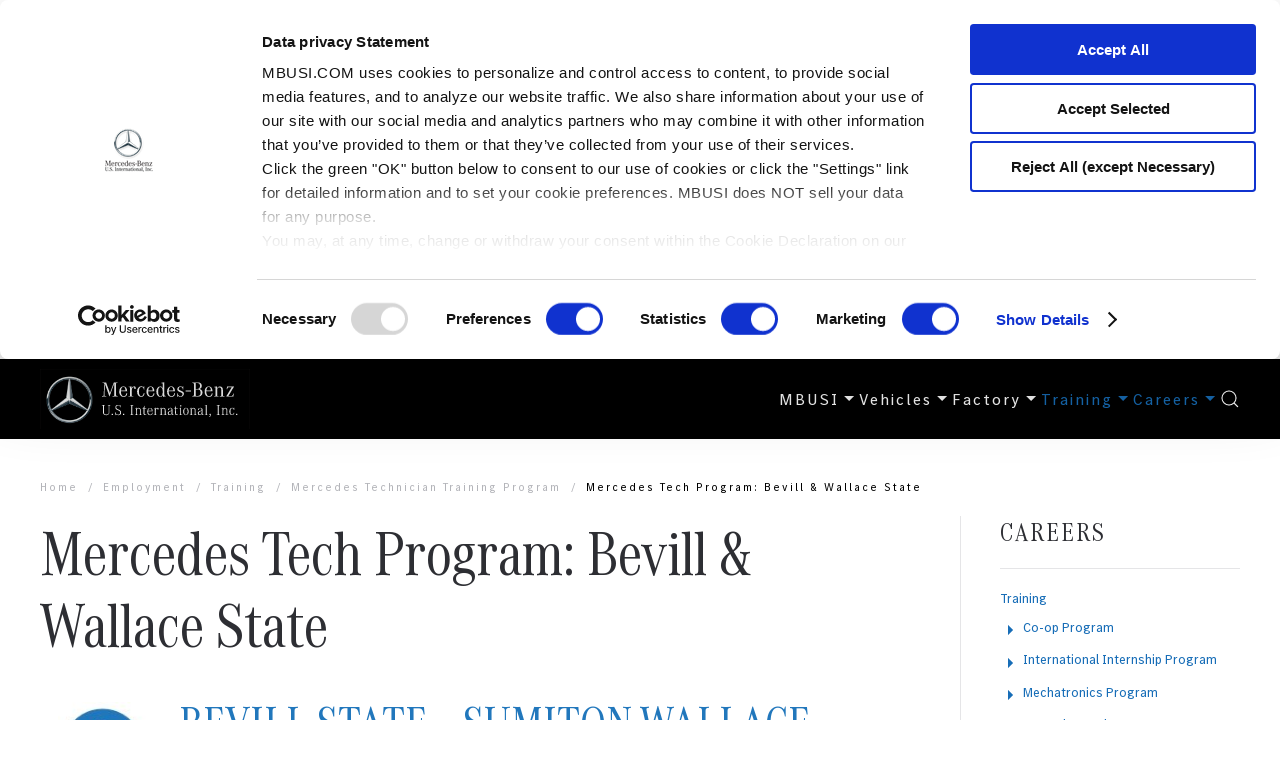

--- FILE ---
content_type: text/html; charset=UTF-8
request_url: https://mbusi.com/employment/training/mercedes-tech-program/bevill-state
body_size: 16369
content:
<!DOCTYPE html>
<html lang="en-US">
    <head><style>img.lazy{min-height:1px}</style><link href="https://mbusi.com/wp-content/plugins/w3-total-cache/pub/js/lazyload.min.js" as="script">
        <meta charset="UTF-8">
        <meta name="viewport" content="width=device-width, initial-scale=1">
        <link rel="icon" href="/wp-content/uploads/2021/08/cropped-MB-star-transp-w_shadow-512-x-512.png" sizes="any">
                <link rel="apple-touch-icon" href="/wp-content/uploads/2021/08/MB-star-transp-w_shadow-512-x-512.png">
                <meta name='robots' content='index, follow, max-image-preview:large, max-snippet:-1, max-video-preview:-1' />

	<!-- This site is optimized with the Yoast SEO plugin v26.6 - https://yoast.com/wordpress/plugins/seo/ -->
	<title>Mercedes Tech Program: Bevill &amp; Wallace State - MBUSI</title>
	<link rel="canonical" href="https://mbusi.com/employment/training/mercedes-tech-program/bevill-state" />
	<meta property="og:locale" content="en_US" />
	<meta property="og:type" content="article" />
	<meta property="og:title" content="Mercedes Tech Program: Bevill &amp; Wallace State - MBUSI" />
	<meta property="og:description" content="BEVILL STATE &#8211; SUMITON WALLACE STATE &#8211; HANCEVILLE The Mercedes Tech application is available for anyone to apply. Application Period is OPEN NOW  for the 2022 Class FAST FACTS The Mercedes TECH program is a 5 semester school and work program. Starting pay for 1st working semester is $17 per hour. Pay increases at 3rd [&hellip;]" />
	<meta property="og:url" content="https://mbusi.com/employment/training/mercedes-tech-program/bevill-state" />
	<meta property="og:site_name" content="MBUSI" />
	<meta property="article:publisher" content="https://www.facebook.com/MercedesBenzU.S.International" />
	<meta property="article:modified_time" content="2024-06-04T20:46:25+00:00" />
	<meta property="og:image" content="https://mbusi.com/wp-content/uploads/2024/06/Vistor-Center_Campus-Aerial_MBUSI.jpg" />
	<meta property="og:image:width" content="1134" />
	<meta property="og:image:height" content="638" />
	<meta property="og:image:type" content="image/jpeg" />
	<meta name="twitter:card" content="summary_large_image" />
	<meta name="twitter:label1" content="Est. reading time" />
	<meta name="twitter:data1" content="8 minutes" />
	<script type="application/ld+json" class="yoast-schema-graph">{"@context":"https://schema.org","@graph":[{"@type":"WebPage","@id":"https://mbusi.com/employment/training/mercedes-tech-program/bevill-state","url":"https://mbusi.com/employment/training/mercedes-tech-program/bevill-state","name":"Mercedes Tech Program: Bevill & Wallace State - MBUSI","isPartOf":{"@id":"https://mbusi.com/#website"},"datePublished":"2021-12-11T19:38:48+00:00","dateModified":"2024-06-04T20:46:25+00:00","breadcrumb":{"@id":"https://mbusi.com/employment/training/mercedes-tech-program/bevill-state#breadcrumb"},"inLanguage":"en-US","potentialAction":[{"@type":"ReadAction","target":["https://mbusi.com/employment/training/mercedes-tech-program/bevill-state"]}]},{"@type":"BreadcrumbList","@id":"https://mbusi.com/employment/training/mercedes-tech-program/bevill-state#breadcrumb","itemListElement":[{"@type":"ListItem","position":1,"name":"Home","item":"https://mbusi.com/"},{"@type":"ListItem","position":2,"name":"Employment","item":"https://mbusi.com/employment"},{"@type":"ListItem","position":3,"name":"Training","item":"https://mbusi.com/employment/training"},{"@type":"ListItem","position":4,"name":"Mercedes Technician Training Program","item":"https://mbusi.com/employment/training/mercedes-tech-program"},{"@type":"ListItem","position":5,"name":"Mercedes Tech Program: Bevill &#038; Wallace State"}]},{"@type":"WebSite","@id":"https://mbusi.com/#website","url":"https://mbusi.com/","name":"MBUSI","description":"Mercedes-Benz automobiles proudly manufactured in Tuscaloosa County, Alabama, USA","publisher":{"@id":"https://mbusi.com/#organization"},"potentialAction":[{"@type":"SearchAction","target":{"@type":"EntryPoint","urlTemplate":"https://mbusi.com/?s={search_term_string}"},"query-input":{"@type":"PropertyValueSpecification","valueRequired":true,"valueName":"search_term_string"}}],"inLanguage":"en-US"},{"@type":"Organization","@id":"https://mbusi.com/#organization","name":"MBUSI","url":"https://mbusi.com/","logo":{"@type":"ImageObject","inLanguage":"en-US","@id":"https://mbusi.com/#/schema/logo/image/","url":"https://mbusi.com/wp-content/uploads/2021/08/cropped-MB-star-transp-w_shadow-512-x-512.png","contentUrl":"https://mbusi.com/wp-content/uploads/2021/08/cropped-MB-star-transp-w_shadow-512-x-512.png","width":190,"height":190,"caption":"MBUSI"},"image":{"@id":"https://mbusi.com/#/schema/logo/image/"},"sameAs":["https://www.facebook.com/MercedesBenzU.S.International","https://www.linkedin.com/company/mercedesbenzusi","https://www.instagram.com/mercedesbenzusa/","https://www.youtube.com/mbusa"]}]}</script>
	<!-- / Yoast SEO plugin. -->


<link rel='dns-prefetch' href='//consent.cookiebot.com' />
<link rel="alternate" type="application/rss+xml" title="MBUSI &raquo; Feed" href="https://mbusi.com/feed" />
<link rel="alternate" type="application/rss+xml" title="MBUSI &raquo; Comments Feed" href="https://mbusi.com/comments/feed" />
<link rel="alternate" title="oEmbed (JSON)" type="application/json+oembed" href="https://mbusi.com/wp-json/oembed/1.0/embed?url=https%3A%2F%2Fmbusi.com%2Femployment%2Ftraining%2Fmercedes-tech-program%2Fbevill-state" />
<link rel="alternate" title="oEmbed (XML)" type="text/xml+oembed" href="https://mbusi.com/wp-json/oembed/1.0/embed?url=https%3A%2F%2Fmbusi.com%2Femployment%2Ftraining%2Fmercedes-tech-program%2Fbevill-state&#038;format=xml" />
<style id='wp-emoji-styles-inline-css'>

	img.wp-smiley, img.emoji {
		display: inline !important;
		border: none !important;
		box-shadow: none !important;
		height: 1em !important;
		width: 1em !important;
		margin: 0 0.07em !important;
		vertical-align: -0.1em !important;
		background: none !important;
		padding: 0 !important;
	}
/*# sourceURL=wp-emoji-styles-inline-css */
</style>
<style id='wp-block-library-inline-css'>
:root{--wp-block-synced-color:#7a00df;--wp-block-synced-color--rgb:122,0,223;--wp-bound-block-color:var(--wp-block-synced-color);--wp-editor-canvas-background:#ddd;--wp-admin-theme-color:#007cba;--wp-admin-theme-color--rgb:0,124,186;--wp-admin-theme-color-darker-10:#006ba1;--wp-admin-theme-color-darker-10--rgb:0,107,160.5;--wp-admin-theme-color-darker-20:#005a87;--wp-admin-theme-color-darker-20--rgb:0,90,135;--wp-admin-border-width-focus:2px}@media (min-resolution:192dpi){:root{--wp-admin-border-width-focus:1.5px}}.wp-element-button{cursor:pointer}:root .has-very-light-gray-background-color{background-color:#eee}:root .has-very-dark-gray-background-color{background-color:#313131}:root .has-very-light-gray-color{color:#eee}:root .has-very-dark-gray-color{color:#313131}:root .has-vivid-green-cyan-to-vivid-cyan-blue-gradient-background{background:linear-gradient(135deg,#00d084,#0693e3)}:root .has-purple-crush-gradient-background{background:linear-gradient(135deg,#34e2e4,#4721fb 50%,#ab1dfe)}:root .has-hazy-dawn-gradient-background{background:linear-gradient(135deg,#faaca8,#dad0ec)}:root .has-subdued-olive-gradient-background{background:linear-gradient(135deg,#fafae1,#67a671)}:root .has-atomic-cream-gradient-background{background:linear-gradient(135deg,#fdd79a,#004a59)}:root .has-nightshade-gradient-background{background:linear-gradient(135deg,#330968,#31cdcf)}:root .has-midnight-gradient-background{background:linear-gradient(135deg,#020381,#2874fc)}:root{--wp--preset--font-size--normal:16px;--wp--preset--font-size--huge:42px}.has-regular-font-size{font-size:1em}.has-larger-font-size{font-size:2.625em}.has-normal-font-size{font-size:var(--wp--preset--font-size--normal)}.has-huge-font-size{font-size:var(--wp--preset--font-size--huge)}.has-text-align-center{text-align:center}.has-text-align-left{text-align:left}.has-text-align-right{text-align:right}.has-fit-text{white-space:nowrap!important}#end-resizable-editor-section{display:none}.aligncenter{clear:both}.items-justified-left{justify-content:flex-start}.items-justified-center{justify-content:center}.items-justified-right{justify-content:flex-end}.items-justified-space-between{justify-content:space-between}.screen-reader-text{border:0;clip-path:inset(50%);height:1px;margin:-1px;overflow:hidden;padding:0;position:absolute;width:1px;word-wrap:normal!important}.screen-reader-text:focus{background-color:#ddd;clip-path:none;color:#444;display:block;font-size:1em;height:auto;left:5px;line-height:normal;padding:15px 23px 14px;text-decoration:none;top:5px;width:auto;z-index:100000}html :where(.has-border-color){border-style:solid}html :where([style*=border-top-color]){border-top-style:solid}html :where([style*=border-right-color]){border-right-style:solid}html :where([style*=border-bottom-color]){border-bottom-style:solid}html :where([style*=border-left-color]){border-left-style:solid}html :where([style*=border-width]){border-style:solid}html :where([style*=border-top-width]){border-top-style:solid}html :where([style*=border-right-width]){border-right-style:solid}html :where([style*=border-bottom-width]){border-bottom-style:solid}html :where([style*=border-left-width]){border-left-style:solid}html :where(img[class*=wp-image-]){height:auto;max-width:100%}:where(figure){margin:0 0 1em}html :where(.is-position-sticky){--wp-admin--admin-bar--position-offset:var(--wp-admin--admin-bar--height,0px)}@media screen and (max-width:600px){html :where(.is-position-sticky){--wp-admin--admin-bar--position-offset:0px}}

/*# sourceURL=wp-block-library-inline-css */
</style><style id='global-styles-inline-css'>
:root{--wp--preset--aspect-ratio--square: 1;--wp--preset--aspect-ratio--4-3: 4/3;--wp--preset--aspect-ratio--3-4: 3/4;--wp--preset--aspect-ratio--3-2: 3/2;--wp--preset--aspect-ratio--2-3: 2/3;--wp--preset--aspect-ratio--16-9: 16/9;--wp--preset--aspect-ratio--9-16: 9/16;--wp--preset--color--black: #000000;--wp--preset--color--cyan-bluish-gray: #abb8c3;--wp--preset--color--white: #ffffff;--wp--preset--color--pale-pink: #f78da7;--wp--preset--color--vivid-red: #cf2e2e;--wp--preset--color--luminous-vivid-orange: #ff6900;--wp--preset--color--luminous-vivid-amber: #fcb900;--wp--preset--color--light-green-cyan: #7bdcb5;--wp--preset--color--vivid-green-cyan: #00d084;--wp--preset--color--pale-cyan-blue: #8ed1fc;--wp--preset--color--vivid-cyan-blue: #0693e3;--wp--preset--color--vivid-purple: #9b51e0;--wp--preset--gradient--vivid-cyan-blue-to-vivid-purple: linear-gradient(135deg,rgb(6,147,227) 0%,rgb(155,81,224) 100%);--wp--preset--gradient--light-green-cyan-to-vivid-green-cyan: linear-gradient(135deg,rgb(122,220,180) 0%,rgb(0,208,130) 100%);--wp--preset--gradient--luminous-vivid-amber-to-luminous-vivid-orange: linear-gradient(135deg,rgb(252,185,0) 0%,rgb(255,105,0) 100%);--wp--preset--gradient--luminous-vivid-orange-to-vivid-red: linear-gradient(135deg,rgb(255,105,0) 0%,rgb(207,46,46) 100%);--wp--preset--gradient--very-light-gray-to-cyan-bluish-gray: linear-gradient(135deg,rgb(238,238,238) 0%,rgb(169,184,195) 100%);--wp--preset--gradient--cool-to-warm-spectrum: linear-gradient(135deg,rgb(74,234,220) 0%,rgb(151,120,209) 20%,rgb(207,42,186) 40%,rgb(238,44,130) 60%,rgb(251,105,98) 80%,rgb(254,248,76) 100%);--wp--preset--gradient--blush-light-purple: linear-gradient(135deg,rgb(255,206,236) 0%,rgb(152,150,240) 100%);--wp--preset--gradient--blush-bordeaux: linear-gradient(135deg,rgb(254,205,165) 0%,rgb(254,45,45) 50%,rgb(107,0,62) 100%);--wp--preset--gradient--luminous-dusk: linear-gradient(135deg,rgb(255,203,112) 0%,rgb(199,81,192) 50%,rgb(65,88,208) 100%);--wp--preset--gradient--pale-ocean: linear-gradient(135deg,rgb(255,245,203) 0%,rgb(182,227,212) 50%,rgb(51,167,181) 100%);--wp--preset--gradient--electric-grass: linear-gradient(135deg,rgb(202,248,128) 0%,rgb(113,206,126) 100%);--wp--preset--gradient--midnight: linear-gradient(135deg,rgb(2,3,129) 0%,rgb(40,116,252) 100%);--wp--preset--font-size--small: 13px;--wp--preset--font-size--medium: 20px;--wp--preset--font-size--large: 36px;--wp--preset--font-size--x-large: 42px;--wp--preset--spacing--20: 0.44rem;--wp--preset--spacing--30: 0.67rem;--wp--preset--spacing--40: 1rem;--wp--preset--spacing--50: 1.5rem;--wp--preset--spacing--60: 2.25rem;--wp--preset--spacing--70: 3.38rem;--wp--preset--spacing--80: 5.06rem;--wp--preset--shadow--natural: 6px 6px 9px rgba(0, 0, 0, 0.2);--wp--preset--shadow--deep: 12px 12px 50px rgba(0, 0, 0, 0.4);--wp--preset--shadow--sharp: 6px 6px 0px rgba(0, 0, 0, 0.2);--wp--preset--shadow--outlined: 6px 6px 0px -3px rgb(255, 255, 255), 6px 6px rgb(0, 0, 0);--wp--preset--shadow--crisp: 6px 6px 0px rgb(0, 0, 0);}:where(.is-layout-flex){gap: 0.5em;}:where(.is-layout-grid){gap: 0.5em;}body .is-layout-flex{display: flex;}.is-layout-flex{flex-wrap: wrap;align-items: center;}.is-layout-flex > :is(*, div){margin: 0;}body .is-layout-grid{display: grid;}.is-layout-grid > :is(*, div){margin: 0;}:where(.wp-block-columns.is-layout-flex){gap: 2em;}:where(.wp-block-columns.is-layout-grid){gap: 2em;}:where(.wp-block-post-template.is-layout-flex){gap: 1.25em;}:where(.wp-block-post-template.is-layout-grid){gap: 1.25em;}.has-black-color{color: var(--wp--preset--color--black) !important;}.has-cyan-bluish-gray-color{color: var(--wp--preset--color--cyan-bluish-gray) !important;}.has-white-color{color: var(--wp--preset--color--white) !important;}.has-pale-pink-color{color: var(--wp--preset--color--pale-pink) !important;}.has-vivid-red-color{color: var(--wp--preset--color--vivid-red) !important;}.has-luminous-vivid-orange-color{color: var(--wp--preset--color--luminous-vivid-orange) !important;}.has-luminous-vivid-amber-color{color: var(--wp--preset--color--luminous-vivid-amber) !important;}.has-light-green-cyan-color{color: var(--wp--preset--color--light-green-cyan) !important;}.has-vivid-green-cyan-color{color: var(--wp--preset--color--vivid-green-cyan) !important;}.has-pale-cyan-blue-color{color: var(--wp--preset--color--pale-cyan-blue) !important;}.has-vivid-cyan-blue-color{color: var(--wp--preset--color--vivid-cyan-blue) !important;}.has-vivid-purple-color{color: var(--wp--preset--color--vivid-purple) !important;}.has-black-background-color{background-color: var(--wp--preset--color--black) !important;}.has-cyan-bluish-gray-background-color{background-color: var(--wp--preset--color--cyan-bluish-gray) !important;}.has-white-background-color{background-color: var(--wp--preset--color--white) !important;}.has-pale-pink-background-color{background-color: var(--wp--preset--color--pale-pink) !important;}.has-vivid-red-background-color{background-color: var(--wp--preset--color--vivid-red) !important;}.has-luminous-vivid-orange-background-color{background-color: var(--wp--preset--color--luminous-vivid-orange) !important;}.has-luminous-vivid-amber-background-color{background-color: var(--wp--preset--color--luminous-vivid-amber) !important;}.has-light-green-cyan-background-color{background-color: var(--wp--preset--color--light-green-cyan) !important;}.has-vivid-green-cyan-background-color{background-color: var(--wp--preset--color--vivid-green-cyan) !important;}.has-pale-cyan-blue-background-color{background-color: var(--wp--preset--color--pale-cyan-blue) !important;}.has-vivid-cyan-blue-background-color{background-color: var(--wp--preset--color--vivid-cyan-blue) !important;}.has-vivid-purple-background-color{background-color: var(--wp--preset--color--vivid-purple) !important;}.has-black-border-color{border-color: var(--wp--preset--color--black) !important;}.has-cyan-bluish-gray-border-color{border-color: var(--wp--preset--color--cyan-bluish-gray) !important;}.has-white-border-color{border-color: var(--wp--preset--color--white) !important;}.has-pale-pink-border-color{border-color: var(--wp--preset--color--pale-pink) !important;}.has-vivid-red-border-color{border-color: var(--wp--preset--color--vivid-red) !important;}.has-luminous-vivid-orange-border-color{border-color: var(--wp--preset--color--luminous-vivid-orange) !important;}.has-luminous-vivid-amber-border-color{border-color: var(--wp--preset--color--luminous-vivid-amber) !important;}.has-light-green-cyan-border-color{border-color: var(--wp--preset--color--light-green-cyan) !important;}.has-vivid-green-cyan-border-color{border-color: var(--wp--preset--color--vivid-green-cyan) !important;}.has-pale-cyan-blue-border-color{border-color: var(--wp--preset--color--pale-cyan-blue) !important;}.has-vivid-cyan-blue-border-color{border-color: var(--wp--preset--color--vivid-cyan-blue) !important;}.has-vivid-purple-border-color{border-color: var(--wp--preset--color--vivid-purple) !important;}.has-vivid-cyan-blue-to-vivid-purple-gradient-background{background: var(--wp--preset--gradient--vivid-cyan-blue-to-vivid-purple) !important;}.has-light-green-cyan-to-vivid-green-cyan-gradient-background{background: var(--wp--preset--gradient--light-green-cyan-to-vivid-green-cyan) !important;}.has-luminous-vivid-amber-to-luminous-vivid-orange-gradient-background{background: var(--wp--preset--gradient--luminous-vivid-amber-to-luminous-vivid-orange) !important;}.has-luminous-vivid-orange-to-vivid-red-gradient-background{background: var(--wp--preset--gradient--luminous-vivid-orange-to-vivid-red) !important;}.has-very-light-gray-to-cyan-bluish-gray-gradient-background{background: var(--wp--preset--gradient--very-light-gray-to-cyan-bluish-gray) !important;}.has-cool-to-warm-spectrum-gradient-background{background: var(--wp--preset--gradient--cool-to-warm-spectrum) !important;}.has-blush-light-purple-gradient-background{background: var(--wp--preset--gradient--blush-light-purple) !important;}.has-blush-bordeaux-gradient-background{background: var(--wp--preset--gradient--blush-bordeaux) !important;}.has-luminous-dusk-gradient-background{background: var(--wp--preset--gradient--luminous-dusk) !important;}.has-pale-ocean-gradient-background{background: var(--wp--preset--gradient--pale-ocean) !important;}.has-electric-grass-gradient-background{background: var(--wp--preset--gradient--electric-grass) !important;}.has-midnight-gradient-background{background: var(--wp--preset--gradient--midnight) !important;}.has-small-font-size{font-size: var(--wp--preset--font-size--small) !important;}.has-medium-font-size{font-size: var(--wp--preset--font-size--medium) !important;}.has-large-font-size{font-size: var(--wp--preset--font-size--large) !important;}.has-x-large-font-size{font-size: var(--wp--preset--font-size--x-large) !important;}
/*# sourceURL=global-styles-inline-css */
</style>

<style id='classic-theme-styles-inline-css'>
/*! This file is auto-generated */
.wp-block-button__link{color:#fff;background-color:#32373c;border-radius:9999px;box-shadow:none;text-decoration:none;padding:calc(.667em + 2px) calc(1.333em + 2px);font-size:1.125em}.wp-block-file__button{background:#32373c;color:#fff;text-decoration:none}
/*# sourceURL=/wp-includes/css/classic-themes.min.css */
</style>
<link rel='stylesheet' id='uaf_client_css-css' href='https://mbusi.com/wp-content/uploads/useanyfont/uaf.css?ver=1764324425' media='all' />
<link rel='stylesheet' id='mb-fonts-css' href='https://mbusi.com/wp-content/themes/yootheme-child/css/mb-fonts.css?ver=6.9' media='all' />
<link href="https://mbusi.com/wp-content/themes/yootheme-child/css/theme.1.css?ver=1767383811" rel="stylesheet">
<link href="https://mbusi.com/wp-content/themes/yootheme-child/css/custom.css?ver=4.5.28" rel="stylesheet">
<script src="https://mbusi.com/wp-includes/js/jquery/jquery.min.js?ver=3.7.1" id="jquery-core-js"></script>
<script src="https://mbusi.com/wp-includes/js/jquery/jquery-migrate.min.js?ver=3.4.1" id="jquery-migrate-js"></script>
<script data-cbid="58809d77-2b1e-4ada-99d4-c0c0d7f36a68" data-blockingmode="auto" async src="https://consent.cookiebot.com/uc.js?ver=6.9" id="cookie-bot-js"></script>
<link rel="EditURI" type="application/rsd+xml" title="RSD" href="https://mbusi.com/xmlrpc.php?rsd" />
<meta name="generator" content="WordPress 6.9" />
<link rel='shortlink' href='https://mbusi.com/?p=2594' />
<script src="https://use.fontawesome.com/db4fd10396.js"></script>

<!-- BEGIN Global site tag (gtag.js) - Google Analytics - GH anonymized -->
<script async src="https://www.googletagmanager.com/gtag/js?id=UA-38561416-1"></script>
<script>
  window.dataLayer = window.dataLayer || [];
  function gtag(){dataLayer.push(arguments);}
  gtag('js', new Date());

  gtag('config', 'UA-38561416-1', { 'anonymize_ip': true });
</script>
<!-- END Global site tag (gtag.js) - Google Analytics - GH anonymized -->

<meta name="google-site-verification" content="_dRwcKAeYE_Y9f9XBwJ-8csQYIm2OcQxr4OunfjYlVE" />


<script src="https://mbusi.com/wp-content/themes/yootheme/vendor/assets/uikit/dist/js/uikit.min.js?ver=4.5.28"></script>
<script src="https://mbusi.com/wp-content/themes/yootheme/vendor/assets/uikit/dist/js/uikit-icons-fuse.min.js?ver=4.5.28"></script>
<script src="https://mbusi.com/wp-content/themes/yootheme/js/theme.js?ver=4.5.28"></script>
<script>window.yootheme ||= {}; var $theme = yootheme.theme = {"i18n":{"close":{"label":"Close","0":"yootheme"},"totop":{"label":"Back to top","0":"yootheme"},"marker":{"label":"Open","0":"yootheme"},"navbarToggleIcon":{"label":"Open menu","0":"yootheme"},"paginationPrevious":{"label":"Previous page","0":"yootheme"},"paginationNext":{"label":"Next page","0":"yootheme"},"searchIcon":{"toggle":"Open Search","submit":"Submit Search"},"slider":{"next":"Next slide","previous":"Previous slide","slideX":"Slide %s","slideLabel":"%s of %s"},"slideshow":{"next":"Next slide","previous":"Previous slide","slideX":"Slide %s","slideLabel":"%s of %s"},"lightboxPanel":{"next":"Next slide","previous":"Previous slide","slideLabel":"%s of %s","close":"Close"}}};</script>
<script src="https://mbusi.com/wp-content/themes/yootheme-child/js/custom.js?ver=4.5.28"></script>
    </head>
    <body class="wp-singular page-template-default page page-id-2594 page-child parent-pageid-2179 wp-custom-logo wp-theme-yootheme wp-child-theme-yootheme-child ">


        
        <div class="uk-hidden-visually uk-notification uk-notification-top-left uk-width-auto">
            <div class="uk-notification-message">
                <a href="#tm-main" class="uk-link-reset">Skip to main content</a>
            </div>
        </div>

                <div class="tm-page-container uk-clearfix">

            
            
        
        
        <div class="tm-page uk-margin-auto">

                        


<header class="tm-header-mobile uk-hidden@m">


        <div uk-sticky cls-active="uk-navbar-sticky" sel-target=".uk-navbar-container">
    
        <div class="uk-navbar-container">

            <div class="uk-container uk-container-expand">
                <nav class="uk-navbar" uk-navbar="{&quot;align&quot;:&quot;left&quot;,&quot;container&quot;:&quot;.tm-header-mobile &gt; [uk-sticky]&quot;,&quot;boundary&quot;:&quot;.tm-header-mobile .uk-navbar-container&quot;}">

                                        <div class="uk-navbar-left ">

                        
                                                    <a uk-toggle href="#tm-dialog-mobile" class="uk-navbar-toggle">

        
        <div uk-navbar-toggle-icon></div>

        
    </a>                        
                        
                    </div>
                    
                                        <div class="uk-navbar-center">

                                                    <a href="https://mbusi.com/" aria-label="Back to home" class="uk-logo uk-navbar-item">
    <picture>
<source type="image/webp" srcset="/wp-content/themes/yootheme/cache/d0/MBUSI-logo_reverse_on-black_WEB_croppedtoartboard-01-d02d9887.webp 150w, /wp-content/themes/yootheme/cache/24/MBUSI-logo_reverse_on-black_WEB_croppedtoartboard-01-24ded84e.webp 229w" sizes="(min-width: 150px) 150px">
<img alt="MBUSI" loading="eager" src="/wp-content/themes/yootheme/cache/44/MBUSI-logo_reverse_on-black_WEB_croppedtoartboard-01-44d7cb7b.png" width="150" height="37">
</picture></a>                        
                        
                    </div>
                    
                    
                </nav>
            </div>

        </div>

        </div>
    



        <div id="tm-dialog-mobile" uk-offcanvas="container: true; overlay: true" mode="slide">
        <div class="uk-offcanvas-bar uk-flex uk-flex-column">

                        <button class="uk-offcanvas-close uk-close-large" type="button" uk-close uk-toggle="cls: uk-close-large; mode: media; media: @s"></button>
            
                        <div class="uk-margin-auto-vertical">
                
<div class="uk-grid uk-child-width-1-1" uk-grid>    <div>
<div class="uk-panel widget widget_nav_menu" id="nav_menu-2">

    
    
<ul class="uk-nav uk-nav-default">
    
	<li class="menu-item menu-item-type-post_type menu-item-object-page menu-item-has-children uk-parent"><a href="https://mbusi.com/about">MBUSI</a>
	<ul class="uk-nav-sub">

		<li class="menu-item menu-item-type-post_type menu-item-object-page menu-item-has-children uk-parent"><a href="https://mbusi.com/about/corporate-info">Corporate Info</a>
		<ul>

			<li class="menu-item menu-item-type-post_type menu-item-object-page"><a href="https://mbusi.com/about/corporate-info/facts-figures">Facts &#038; Figures</a></li>
			<li class="menu-item menu-item-type-post_type menu-item-object-page"><a href="https://mbusi.com/about/corporate-info/diversity">Diversity</a></li>
			<li class="menu-item menu-item-type-post_type menu-item-object-page"><a href="https://mbusi.com/about/corporate-info/philanthropy">Philanthropy</a></li>
			<li class="menu-item menu-item-type-post_type menu-item-object-page"><a href="https://mbusi.com/supplier">Potential Suppliers</a></li>
			<li class="menu-item menu-item-type-post_type menu-item-object-page"><a href="https://mbusi.com/about/corporate-info/mbusi-retirees">MBUSI Retirees</a></li>
			<li class="menu-item menu-item-type-post_type menu-item-object-page"><a href="https://mbusi.com/about/corporate-info/scholarships">Scholarships</a></li>
			<li class="menu-item menu-item-type-post_type menu-item-object-page"><a href="https://mbusi.com/transparency-in-coverage">Transparency in Coverage</a></li></ul></li>
		<li class="menu-item menu-item-type-post_type menu-item-object-page"><a href="https://mbusi.com/about/environmental-info">Environmental Info</a></li>
		<li class="menu-item menu-item-type-post_type menu-item-object-page"><a href="https://mbusi.com/about/in-the-news">In The News</a></li>
		<li class="menu-item menu-item-type-post_type menu-item-object-page"><a href="https://mbusi.com/about/contact-info">Contact Info</a></li></ul></li>
	<li class="menu-item menu-item-type-post_type menu-item-object-page menu-item-has-children uk-parent"><a href="https://mbusi.com/product">Vehicles</a>
	<ul class="uk-nav-sub">

		<li class="menu-item menu-item-type-custom menu-item-object-custom"><a href="http://www.mbusa.com/mercedes/only_mercedes_benz/owners_support" target="_blank">Mercedes-Benz Owners Support</a></li></ul></li>
	<li class="menu-item menu-item-type-post_type menu-item-object-page menu-item-has-children uk-parent"><a href="https://mbusi.com/factory">Factory</a>
	<ul class="uk-nav-sub">

		<li class="menu-item menu-item-type-post_type menu-item-object-page"><a href="https://mbusi.com/factory/body-shop">The Body Shop</a></li>
		<li class="menu-item menu-item-type-post_type menu-item-object-page"><a href="https://mbusi.com/factory/paint-shop">The Paint Shop</a></li>
		<li class="menu-item menu-item-type-post_type menu-item-object-page"><a href="https://mbusi.com/factory/assembly">Assembly</a></li>
		<li class="menu-item menu-item-type-post_type menu-item-object-page"><a href="https://mbusi.com/factory/test-tracks">Test Tracks</a></li></ul></li>
	<li class="menu-item menu-item-type-post_type menu-item-object-page current-page-ancestor menu-item-has-children uk-active uk-parent"><a href="https://mbusi.com/employment/training">Training</a>
	<ul class="uk-nav-sub">

		<li class="menu-item menu-item-type-post_type menu-item-object-page"><a href="https://mbusi.com/employment/training/mechatronics-program">Mechatronics Program</a></li>
		<li class="menu-item menu-item-type-post_type menu-item-object-page current-page-ancestor uk-active"><a href="https://mbusi.com/employment/training/mercedes-tech-program">Mercedes Tech Program</a></li>
		<li class="menu-item menu-item-type-post_type menu-item-object-page"><a href="https://mbusi.com/employment/training/modern-manufacturing-apprenticeship-program">Modern Manufacturing Apprenticeship Program</a></li></ul></li>
	<li class="menu-item menu-item-type-post_type menu-item-object-page current-page-ancestor menu-item-has-children uk-active uk-parent"><a href="https://mbusi.com/employment">Careers</a>
	<ul class="uk-nav-sub">

		<li class="menu-item menu-item-type-post_type menu-item-object-page"><a href="https://mbusi.com/employment/training/co-op-program">Co-op Program</a></li>
		<li class="menu-item menu-item-type-post_type menu-item-object-page"><a href="https://mbusi.com/employment/training/international-internship-program">International Internship Program</a></li>
		<li class="menu-item menu-item-type-post_type menu-item-object-page"><a href="https://mbusi.com/employment/hiring-status/105-maintenance-positions">Maintenance Positions</a></li>
		<li class="menu-item menu-item-type-post_type menu-item-object-page"><a href="https://mbusi.com/employment/hiring-status/automotive-repair-technician">Automotive Repair Positions</a></li>
		<li class="menu-item menu-item-type-custom menu-item-object-custom"><a href="https://jobs.mercedes-benz.com/en?en=&amp;ParentOrganization=%5B115%5D" target="_blank">Careers at Mercedes-Benz</a></li></ul></li></ul>

</div>
</div>    <div>
<div class="uk-panel widget widget_search" id="search-3">

    
    

    <form id="search-2" action="https://mbusi.com/" method="get" role="search" class="uk-search uk-search-default uk-width-1-1"><span uk-search-icon></span><input name="s" placeholder="Search" required aria-label="Search" type="search" class="uk-search-input"></form>
    

</div>
</div></div>            </div>
            
            
        </div>
    </div>
    
    
    

</header>




<header class="tm-header uk-visible@m">



        <div uk-sticky media="@m" cls-active="uk-navbar-sticky" sel-target=".uk-navbar-container">
    
        <div class="uk-navbar-container uk-navbar-primary">

            <div class="uk-container">
                <nav class="uk-navbar" uk-navbar="{&quot;align&quot;:&quot;left&quot;,&quot;container&quot;:&quot;.tm-header &gt; [uk-sticky]&quot;,&quot;boundary&quot;:&quot;.tm-header .uk-navbar-container&quot;}">

                                        <div class="uk-navbar-left ">

                                                    <a href="https://mbusi.com/" aria-label="Back to home" class="uk-logo uk-navbar-item">
    <img alt="MBUSI" loading="eager" width="210" height="60" src="/wp-content/uploads/2021/11/MBUSI-logo_reverse_on-black_WEB_croppedtoartboard-01.svg"></a>                        
                        
                        
                    </div>
                    
                    
                                        <div class="uk-navbar-right">

                                                    
<ul class="uk-navbar-nav">
    
	<li class="menu-item menu-item-type-post_type menu-item-object-page menu-item-has-children uk-parent"><a href="https://mbusi.com/about">MBUSI</a>
	<div class="uk-drop uk-navbar-dropdown"><div><ul class="uk-nav uk-navbar-dropdown-nav">

		<li class="menu-item menu-item-type-post_type menu-item-object-page menu-item-has-children uk-parent"><a href="https://mbusi.com/about/corporate-info">Corporate Info</a>
		<ul class="uk-nav-sub">

			<li class="menu-item menu-item-type-post_type menu-item-object-page"><a href="https://mbusi.com/about/corporate-info/facts-figures">Facts &#038; Figures</a></li>
			<li class="menu-item menu-item-type-post_type menu-item-object-page"><a href="https://mbusi.com/about/corporate-info/diversity">Diversity</a></li>
			<li class="menu-item menu-item-type-post_type menu-item-object-page"><a href="https://mbusi.com/about/corporate-info/philanthropy">Philanthropy</a></li>
			<li class="menu-item menu-item-type-post_type menu-item-object-page"><a href="https://mbusi.com/supplier">Potential Suppliers</a></li>
			<li class="menu-item menu-item-type-post_type menu-item-object-page"><a href="https://mbusi.com/about/corporate-info/mbusi-retirees">MBUSI Retirees</a></li>
			<li class="menu-item menu-item-type-post_type menu-item-object-page"><a href="https://mbusi.com/about/corporate-info/scholarships">Scholarships</a></li>
			<li class="menu-item menu-item-type-post_type menu-item-object-page"><a href="https://mbusi.com/transparency-in-coverage">Transparency in Coverage</a></li></ul></li>
		<li class="menu-item menu-item-type-post_type menu-item-object-page"><a href="https://mbusi.com/about/environmental-info">Environmental Info</a></li>
		<li class="menu-item menu-item-type-post_type menu-item-object-page"><a href="https://mbusi.com/about/in-the-news">In The News</a></li>
		<li class="menu-item menu-item-type-post_type menu-item-object-page"><a href="https://mbusi.com/about/contact-info">Contact Info</a></li></ul></div></div></li>
	<li class="menu-item menu-item-type-post_type menu-item-object-page menu-item-has-children uk-parent"><a href="https://mbusi.com/product">Vehicles</a>
	<div class="uk-drop uk-navbar-dropdown"><div><ul class="uk-nav uk-navbar-dropdown-nav">

		<li class="menu-item menu-item-type-custom menu-item-object-custom"><a href="http://www.mbusa.com/mercedes/only_mercedes_benz/owners_support" target="_blank">Mercedes-Benz Owners Support</a></li></ul></div></div></li>
	<li class="menu-item menu-item-type-post_type menu-item-object-page menu-item-has-children uk-parent"><a href="https://mbusi.com/factory">Factory</a>
	<div class="uk-drop uk-navbar-dropdown"><div><ul class="uk-nav uk-navbar-dropdown-nav">

		<li class="menu-item menu-item-type-post_type menu-item-object-page"><a href="https://mbusi.com/factory/body-shop">The Body Shop</a></li>
		<li class="menu-item menu-item-type-post_type menu-item-object-page"><a href="https://mbusi.com/factory/paint-shop">The Paint Shop</a></li>
		<li class="menu-item menu-item-type-post_type menu-item-object-page"><a href="https://mbusi.com/factory/assembly">Assembly</a></li>
		<li class="menu-item menu-item-type-post_type menu-item-object-page"><a href="https://mbusi.com/factory/test-tracks">Test Tracks</a></li></ul></div></div></li>
	<li class="menu-item menu-item-type-post_type menu-item-object-page current-page-ancestor menu-item-has-children uk-active uk-parent"><a href="https://mbusi.com/employment/training">Training</a>
	<div class="uk-drop uk-navbar-dropdown"><div><ul class="uk-nav uk-navbar-dropdown-nav">

		<li class="menu-item menu-item-type-post_type menu-item-object-page"><a href="https://mbusi.com/employment/training/mechatronics-program">Mechatronics Program</a></li>
		<li class="menu-item menu-item-type-post_type menu-item-object-page current-page-ancestor uk-active"><a href="https://mbusi.com/employment/training/mercedes-tech-program">Mercedes Tech Program</a></li>
		<li class="menu-item menu-item-type-post_type menu-item-object-page"><a href="https://mbusi.com/employment/training/modern-manufacturing-apprenticeship-program">Modern Manufacturing Apprenticeship Program</a></li></ul></div></div></li>
	<li class="menu-item menu-item-type-post_type menu-item-object-page current-page-ancestor menu-item-has-children uk-active uk-parent"><a href="https://mbusi.com/employment">Careers</a>
	<div class="uk-drop uk-navbar-dropdown"><div><ul class="uk-nav uk-navbar-dropdown-nav">

		<li class="menu-item menu-item-type-post_type menu-item-object-page"><a href="https://mbusi.com/employment/training/co-op-program">Co-op Program</a></li>
		<li class="menu-item menu-item-type-post_type menu-item-object-page"><a href="https://mbusi.com/employment/training/international-internship-program">International Internship Program</a></li>
		<li class="menu-item menu-item-type-post_type menu-item-object-page"><a href="https://mbusi.com/employment/hiring-status/105-maintenance-positions">Maintenance Positions</a></li>
		<li class="menu-item menu-item-type-post_type menu-item-object-page"><a href="https://mbusi.com/employment/hiring-status/automotive-repair-technician">Automotive Repair Positions</a></li>
		<li class="menu-item menu-item-type-custom menu-item-object-custom"><a href="https://jobs.mercedes-benz.com/en?en=&amp;ParentOrganization=%5B115%5D" target="_blank">Careers at Mercedes-Benz</a></li></ul></div></div></li></ul>
                        
                                                    

    <a class="uk-navbar-toggle" href="#search-3-search" uk-search-icon uk-toggle></a>

    <div uk-modal id="search-3-search" class="uk-modal">
        <div class="uk-modal-dialog uk-modal-body">

            
            
                <form id="search-3" action="https://mbusi.com/" method="get" role="search" class="uk-search uk-width-1-1 uk-search-medium"><span uk-search-icon></span><input name="s" placeholder="Search" required aria-label="Search" type="search" class="uk-search-input" autofocus></form>
                
            
        </div>
    </div>

                        
                    </div>
                    
                </nav>
            </div>

        </div>

        </div>
    







</header>

            
            <div id="builderwidget-3" class="builder"><!-- Builder #builderwidget-3 -->
<div class="mbusi-banner uk-section-default uk-section uk-section-xsmall">
    
        
        
        
            
                                <div class="uk-container">                
                    <div class="uk-grid tm-grid-expand uk-child-width-1-1 uk-grid-margin">
<div class="uk-width-1-1">
    
        
            
            
            
                
                    
                
            
        
    
</div></div>
                                </div>                
            
        
    
</div></div>
            <main id="tm-main" >

                <!-- Builder #page --><style class="uk-margin-remove-adjacent">#page\#0{background-color: #F5F5F5; padding: 20px;}#page\#1{background-color: #F5F5F5; padding: 20px;}#page\#2{background-color: #F5F5F5; padding: 20px;}</style>
<div class="uk-section-default uk-section uk-section-xsmall uk-padding-remove-top">
    
        
        
        
            
                                <div class="uk-container">                
                    <div class="uk-grid tm-grid-expand uk-child-width-1-1 uk-grid-margin">
<div class="uk-width-1-1">
    
        
            
            
            
                
                    

<nav aria-label="Breadcrumb" id="breadcrumbs-home-link-current-page" class="uk-margin">
    <ul class="uk-breadcrumb uk-margin-remove-bottom" vocab="https://schema.org/" typeof="BreadcrumbList">
    
            <li property="itemListElement" typeof="ListItem">            <a href="https://mbusi.com/" property="item" typeof="WebPage"><span property="name">Home</span></a>
            <meta property="position" content="1">
            </li>    
            <li property="itemListElement" typeof="ListItem">            <a href="https://mbusi.com/employment" property="item" typeof="WebPage"><span property="name">Employment</span></a>
            <meta property="position" content="2">
            </li>    
            <li property="itemListElement" typeof="ListItem">            <a href="https://mbusi.com/employment/training" property="item" typeof="WebPage"><span property="name">Training</span></a>
            <meta property="position" content="3">
            </li>    
            <li property="itemListElement" typeof="ListItem">            <a href="https://mbusi.com/employment/training/mercedes-tech-program" property="item" typeof="WebPage"><span property="name">Mercedes Technician Training Program</span></a>
            <meta property="position" content="4">
            </li>    
            <li property="itemListElement" typeof="ListItem">            <span property="name" aria-current="page">Mercedes Tech Program: Bevill &#038; Wallace State</span>            <meta property="position" content="5">
            </li>    
    </ul>
</nav>

                
            
        
    
</div></div><div class="uk-grid tm-grid-expand uk-grid-divider uk-margin" uk-grid>
<div class="uk-width-3-4@m">
    
        
            
            
            
                
                    
<h1 id="headline-style-h1">        Mercedes Tech Program: Bevill &#038; Wallace State    </h1><div class="uk-panel uk-margin"><table class="uk-table uk-table-condensed" style="width: 100%;">
<tbody>
<tr>
<td>
<img decoding="async" class=" ls-is-cached lazyloaded lazy" src="data:image/svg+xml,%3Csvg%20xmlns='http://www.w3.org/2000/svg'%20viewBox='0%200%20140%20140'%3E%3C/svg%3E" data-src="/wp-content/uploads/2021/12/icon-mbusi.jpg" alt="equal opportunity logo" width="140" height="auto" style="float: left; background: #fff; padding: 6px; margin-right: 12px;">
</td>
<td style="vertical-align: middle; margin-bottom: 0;">
<h2 style="font-size: 300%; color: #2177bc; line-height: 100%; margin-bottom: 6px;">BEVILL STATE &#8211; SUMITON WALLACE STATE &#8211; HANCEVILLE</h2>
</td>
</tr>
</tbody>
</table>
<h3 style="padding-top: 15px;">The Mercedes Tech application is available for anyone to apply. <br /><span style="color: #ff0000; font-size: 75%;">Application Period is OPEN NOW  for the 2022 Class</span></h3>
<h2>FAST FACTS</h2>
<ul>
<li>The Mercedes TECH program is a 5 semester school and work program.</li>
<li>Starting pay for 1st working semester is $17 per hour. Pay increases at 3rd and 5th semester.</li>
<li>Paid for hours worked in production and training at the training center.</li>
<li>Mercedes Tech shirts are provided as well as any safety materials that may be required.</li>
</ul></div><hr><div class="uk-panel uk-margin"><h2>APPLICATION PROCESS</h2></div>
<div id="page#0" class="uk-margin">
    
        
        <div id="js-0" class="uk-switcher">
                        <div class="el-item uk-margin-remove-first-child">


        

        
                <h3 class="el-title uk-margin-top uk-margin-remove-bottom">                        Step 1                    </h3>        
        
    
        
                <div class="el-content uk-panel uk-margin-top"><p class="uk-margin-top-remove uk-text-large">Click the &#8220;APPLY THROUGH BEVILL STATE OR WALLACE STATE&#8221; button at the bottom of this column.</p>
<p>Clicking on the link will take you to the<span> </span><a href="https://www.aidt.edu/" title="AIDT website" target="_blank" rel="noopener" hreflang="en-GB" dir="ltr" lang="en-GB" type="text/html">AIDT website</a><span> </span>and it will ask you to set up an account.</p>
<p>Once you have set up your account, you’ll need to leave the website and return to this page on the MBUSI.com website and click the blue &#8220;APPLY…&#8221; button again.</p>
<p><span style="color: red;">NOTE: When completing the application, please make sure that your contact information is correct. AIDT, Mercedes-Benz U.S. International, Inc., Bevill State and Wallace State Community Colleges communicate primarily by email.</span></p></div>        
        
        
    

</div>                        <div class="el-item uk-margin-remove-first-child">


        

        
                <h3 class="el-title uk-margin-top uk-margin-remove-bottom">                        Step 2                    </h3>        
        
    
        
                <div class="el-content uk-panel uk-margin-top"><p class="uk-margin-top-remove uk-text-large">Go to the<span> </span><a href="https://www.sheltonstate.edu/admissions-financial-aid/becoming-a-student/" title="Bevill State application page" target="_blank" rel="noopener" hreflang="en-GB" dir="ltr" lang="en-GB"><i class="uk-icon-external-link"></i>Bevill State</a><span> </span>or the<span> </span><a href="https://www.sheltonstate.edu/admissions-financial-aid/becoming-a-student/" title="Wallace State application page" target="_blank" rel="noopener" hreflang="en-GB" dir="ltr" lang="en-GB"><i class="uk-icon-external-link"></i>Wallace State</a> Community College Website (see below) and complete an application to enroll.</p>
<p>NOTE: This does not complete the enrollment process for college. You must complete the remaining enrollment steps by visiting the respective school&#8217;s admissions page.</p>
<hr />
<table class="uk-table uk-table-hover uk-table-condensed">
<tbody>
<tr>
<td><img class="lazy" decoding="async" src="data:image/svg+xml,%3Csvg%20xmlns='http://www.w3.org/2000/svg'%20viewBox='0%200%2090%2088'%3E%3C/svg%3E" data-src="/wp-content/uploads/joomla/images/HR/bevillstate_logo_86ce3.png" alt="bevillstate logo 86ce3" width="90" height="88" /></td>
<td>Bevill State<a href="http://www.bscc.edu/students/apply-online" title="Bevill State Application page" target="_blank" rel="noopener" hreflang="en-GB" dir="ltr" lang="en-GB" alt="Bevill State Community College"></a><span> </span>Community College<br />phone:<span> </span><a href="tel:18006483271">(800) 648-3271</a><br />Sumiton campus: ext 5201<br />Hamilton campus: ext 5385 <br />website:<span> </span><a href="https://www.sheltonstate.edu/admissions-financial-aid/becoming-a-student/"></a><a href="http://www.bscc.edu/students" title="Bevill State Community College Student page" target="_blank" rel="noopener" hreflang="en-GB" dir="ltr" lang="en-GB"><i class="uk-icon-external-link"></i>Admissions page</a></td>
</tr>
<tr>
<td><img class="lazy" decoding="async" src="data:image/svg+xml,%3Csvg%20xmlns='http://www.w3.org/2000/svg'%20viewBox='0%200%2090%20104'%3E%3C/svg%3E" data-src="/wp-content/uploads/joomla/images/HR/wallacestate_logo_1a004.png" alt="wallacestate logo 1a004" width="90" height="104" /></td>
<td>Wallace State Community College<br />phone:<span> </span><a href="tel:12563528461">(256) 352-8461</a><br />website:<span> </span><a href="http://www.wallacestate.edu/admissions/registration-information="></a><a href="http://www.wallacestate.edu/admissions" title="Wallace State Community College Admissions page" target="_blank" rel="noopener" hreflang="en-GB" dir="ltr" lang="en-GB"><i class="uk-icon-external-link"></i>Admissions page</a></td>
</tr>
</tbody>
</table></div>        
        
        
    

</div>                        <div class="el-item uk-margin-remove-first-child">


        

        
                <h3 class="el-title uk-margin-top uk-margin-remove-bottom">                        Step 3                    </h3>        
        
    
        
                <div class="el-content uk-panel uk-margin-top"><p class="uk-margin-top-remove uk-text-large">Wait for an email response from AIDT.</p>
<p>Once you have completed the application for the Mercedes Tech Co-op Program and you have met the qualifications to apply,  you will be placed in a pool of applicants to be invited to an assessment.</p></div>        
        
        
    

</div>                        <div class="el-item uk-margin-remove-first-child">


        

        
                <h3 class="el-title uk-margin-top uk-margin-remove-bottom">                        Step 4                    </h3>        
        
    
        
                <div class="el-content uk-panel uk-margin-top"><p class="uk-margin-top-remove uk-text-large">AIDT will contact you in order to schedule your assessment.</p>
<p>The assessment will take place at AIDT,<span> </span><a href="https://mbusi.com/visitorcenter/vc-location" title="location -- get directions" target="_blank" class="jce-link" hreflang="en-GB" lang="en-GB" rel="noopener noreferrer">6 Mercedes Drive, Vance, AL</a>. This is our training facility located next to our Visitor Center adjacent to the plant.</p>
<p>The invitation will arrive in your email.</p>
<p><span style="color: red;">IMPORTANT: Please monitor your spam/junk email inboxes and/or add &#8220;@sheltonstate.edu&#8221; to your approved email senders list to ensure that you don&#8217;t miss their email(s)!</span></p>
<p>The first assessment will take approximately 1 day to complete.</p></div>        
        
        
    

</div>                        <div class="el-item uk-margin-remove-first-child">


        

        
                <h3 class="el-title uk-margin-top uk-margin-remove-bottom">                        Step 5                    </h3>        
        
    
        
                <div class="el-content uk-panel uk-margin-top"><p class="uk-margin-top-remove uk-text-large">Once your first assessment has been completed, your scoring information will be sent to the Mercedes-Benz Human Resources Dept.</p>
<p>Depending upon your assessment result, you will either advance to the interview precess or receive an email notification stating that you did not meet the criterion to advance. If your assessment results indicate that you qualify for advancement, you will be contacted by a representative from Mercedes-Benz U.S. International to schedule an interview.</p>
<p>The interview will take place at AIDT, the same facility where the first assessment was administered, and will take approximately 45 minutes and you will be required to bring your high school/college transcripts.</p></div>        
        
        
    

</div>                        <div class="el-item uk-margin-remove-first-child">


        

        
                <h3 class="el-title uk-margin-top uk-margin-remove-bottom">                        Step 6                    </h3>        
        
    
        
                <div class="el-content uk-panel uk-margin-top"><p class="uk-margin-top-remove uk-text-large">The interview is the final step in the process.</p>
<p class="uk-margin-top-remove">If successful, you will be placed in a pool of candidates for selection into the Mercedes Tech Program.</p>
<h3>ACT WORKKEYS</h3>
<p class="uk-margin-top-remove">ACT WorkKeys is also part of the selection process. ACT WorkKeys is a job skills assessment and we require individual scores from 3 main assessment areas, which are: applied math, workplace documents, and graphic literacy. For this assessment, your contact information will be sent to the applicable Community College and they will contact you in order to schedule your ACT WorkKeys assessment.</p>
<p class="uk-margin-top-remove">All offers to join the Mercedes Tech program will be extended through our staffing agency at<span> </span><a href="http://www.naonsite.com/JobOpenings" target="_blank" rel="noopener noreferrer" hreflang="en-GB" lang="en-GB" type="text/html">North American On-Site</a>.</p></div>        
        
        
    

</div>            
        </div>
                
<ul class="el-nav uk-margin uk-subnav uk-subnav-pill uk-flex-center" uk-switcher="connect: #js-0; itemNav: #js-1; animation: uk-animation-fade;">        <li>
        <a href>Step 1</a>
    </li>
        <li>
        <a href>Step 2</a>
    </li>
        <li>
        <a href>Step 3</a>
    </li>
        <li>
        <a href>Step 4</a>
    </li>
        <li>
        <a href>Step 5</a>
    </li>
        <li>
        <a href>Step 6</a>
    </li>
    </ul>        
    
</div><hr><div class="uk-panel uk-margin"><h2>PROGRAM FAQS</h2></div>
<div uk-accordion="collapsible: true;" id="page#1">
        
<div class="el-item">
    <a class="el-title uk-accordion-title" href>HOW LONG IS THE PROGRAM OF STUDY FOR THE MERCEDES TECH PROGRAM?</a>

    <div class="uk-accordion-content">
    
                <div class="el-content uk-panel"><p><span>The program consists of 5 semesters of school and work.</span></p></div>                
    
    </div>
</div>        
<div class="el-item">
    <a class="el-title uk-accordion-title" href>WHAT WILL I BE DOING WHILE I’M WORKING AT THE PLANT?</a>

    <div class="uk-accordion-content">
    
                <div class="el-content uk-panel"><p><span>All students will be working in the assembly production area and also participating in training in assembly repair and at the Mercedes Benz Training Center.</span></p></div>                
    
    </div>
</div>        
<div class="el-item">
    <a class="el-title uk-accordion-title" href>WHAT IS THE MAIN FOCUS FOR THE PROGRAM?</a>

    <div class="uk-accordion-content">
    
                <div class="el-content uk-panel"><div class="content-wrapper">
<div class="content wk-content clearfix">The main focus for the program is to prepare students for our assembly repair area as Mercedes vehicle technicians and to also prepare students to be high performing Team Members in our assembly production area. The opportunities in assembly production could include leadership positions, which is another focus for this program; to develop leaders.</div>
</div></div>                
    
    </div>
</div>        
<div class="el-item">
    <a class="el-title uk-accordion-title" href>WHAT WILL THE BENEFITS BE WHILE IN THE MERCEDES TECH CO-OP PROGRAM?</a>

    <div class="uk-accordion-content">
    
                <div class="el-content uk-panel"><p><span>Your benefits will include the tuition and fees assistance provided by Mercedes-Benz and the value of obtaining a quality education from either Bevill State or Wallace State Community College. Other benefits include: paid work hours, team wear, safety shoes and any other safety gear that is needed to perform your job.</span></p></div>                
    
    </div>
</div>        
<div class="el-item">
    <a class="el-title uk-accordion-title" href>CAN I TAKE CLASSES ONLINE?</a>

    <div class="uk-accordion-content">
    
                <div class="el-content uk-panel"><div class="content-wrapper">
<div class="content wk-content clearfix">Some academic classes are available for distance learning.</div>
</div></div>                
    
    </div>
</div>        
<div class="el-item">
    <a class="el-title uk-accordion-title" href>WHAT ARE MY FINANCIAL REQUIREMENTS WHILE IN THE PROGRAM?</a>

    <div class="uk-accordion-content">
    
                <div class="el-content uk-panel"><div class="content-wrapper">
<div class="content wk-content clearfix">
<p>All students are responsible for their portion of the tuition and fees and for any books that may be required. Please see &#8220;TUITION AND FEES SUPPORT FROM MBUSI&#8221; section (below).</p>
</div>
</div></div>                
    
    </div>
</div>        
<div class="el-item">
    <a class="el-title uk-accordion-title" href>WHAT SHOULD I CONSIDER BEFORE APPLYING?</a>

    <div class="uk-accordion-content">
    
                <div class="el-content uk-panel"><ul>
<li>All candidates should review the details of the program.</li>
<li>The 5 terms of instruction are back-to-back and the amount of work will be limited while attending school.</li>
<li>All students will be expected to rotate shifts.</li>
<li>All students will be expected to be present and on time at school and work.</li>
<li>All students must be able to perform the essential functions of the job.</li>
<li>All students will be required to work their regular scheduled hours at work, which also includes any overtime that may be scheduled.</li>
</ul>
<p>The program is 2 years in length. All candidates should consider this before applying. This takes commitment. The program guidelines state that Mercedes-Benz will offer full time employment to the top percent of those students that successfully complete the program within a certain GPA range.</p></div>                
    
    </div>
</div>        
<div class="el-item">
    <a class="el-title uk-accordion-title" href>WHAT ARE THE CRITERIA USED TO DETERMINE THE TOP %?</a>

    <div class="uk-accordion-content">
    
                <div class="el-content uk-panel"><div class="content-wrapper">
<div class="content wk-content clearfix">The top % will be determined based on a student’s over-all GPA (including attendance), training assessments and work performance.</div>
</div></div>                
    
    </div>
</div>        
<div class="el-item">
    <a class="el-title uk-accordion-title" href>AFTER COMPLETING THE PROGRAM AND I’M OFFERED A POSITION WITH MERCEDES-BENZ, WHAT ARE SOME OTHER OPPORTUNITIES?</a>

    <div class="uk-accordion-content">
    
                <div class="el-content uk-panel"><div id="accordion-89-61b8e39bb39a2" class="wk-accordion wk-accordion-default clearfix" data-widgetkit="accordion" data-options="{&quot;width&quot;:&quot;auto&quot;,&quot;style&quot;:&quot;default&quot;,&quot;collapseall&quot;:1,&quot;matchheight&quot;:1,&quot;index&quot;:0,&quot;duration&quot;:300,&quot;order&quot;:&quot;default&quot;}">
<div class="content-wrapper">
<div class="content wk-content clearfix">There are many opportunities available at Mercedes-Benz U.S. International. Other than earning a full time position in our assembly production area, the other primary focus of the program is to identify top students for the Mercedes repair area (Automotive Diagnosis and repair). Also, as a company that believes in promotion from within, there are opportunities for advancement as well. These are just a few of the opportunities available at Mercedes-Benz.</div>
</div>
</div></div>                
    
    </div>
</div>    
</div><hr><div class="uk-panel uk-margin"><h2>TUITION AND FEES SUPPORT FROM MBUSI:</h2></div>
<div id="page#2" class="uk-margin">
    
        <div class="uk-grid uk-child-width-1-2 uk-child-width-1-5@m uk-grid-match" uk-grid>                <div>
<div class="el-item uk-panel uk-margin-remove-first-child">
    
        
            
                
            
            
                                

    
                <picture>
<source type="image/webp" data-srcset="/wp-content/themes/yootheme/cache/ef/coin_65-eff92b48.webp 115w" data-sizes="(min-width: 115px) 115px">
<img decoding="async" src="data:image/svg+xml,%3Csvg%20xmlns='http://www.w3.org/2000/svg'%20viewBox='0%200%20115%20115'%3E%3C/svg%3E" data-src="/wp-content/themes/yootheme/cache/bc/coin_65-bce8ca9e.png" width="115" height="115" alt class="el-image lazy">
</picture>        
        
    
                
                
                    

        
                <h3 class="el-title uk-h6 uk-margin-top uk-margin-remove-bottom">                        1st Semester                    </h3>        
        
    
        
        
        
        
        

                
                
            
        
    
</div></div>
                <div>
<div class="el-item uk-panel uk-margin-remove-first-child">
    
        
            
                
            
            
                                

    
                <picture>
<source type="image/webp" data-srcset="/wp-content/themes/yootheme/cache/67/coin_80-67f2087d.webp 115w" data-sizes="(min-width: 115px) 115px">
<img decoding="async" src="data:image/svg+xml,%3Csvg%20xmlns='http://www.w3.org/2000/svg'%20viewBox='0%200%20115%20115'%3E%3C/svg%3E" data-src="/wp-content/themes/yootheme/cache/0c/coin_80-0cf10406.png" width="115" height="115" alt class="el-image lazy">
</picture>        
        
    
                
                
                    

        
                <h3 class="el-title uk-h6 uk-margin-top uk-margin-remove-bottom">                        2nd Semester                    </h3>        
        
    
        
        
        
        
        

                
                
            
        
    
</div></div>
                <div>
<div class="el-item uk-panel uk-margin-remove-first-child">
    
        
            
                
            
            
                                

    
                <picture>
<source type="image/webp" data-srcset="/wp-content/themes/yootheme/cache/91/coin_90_883eb-91773860.webp 115w" data-sizes="(min-width: 115px) 115px">
<img decoding="async" src="data:image/svg+xml,%3Csvg%20xmlns='http://www.w3.org/2000/svg'%20viewBox='0%200%20115%20115'%3E%3C/svg%3E" data-src="/wp-content/themes/yootheme/cache/18/coin_90_883eb-181d9872.png" width="115" height="115" alt class="el-image lazy">
</picture>        
        
    
                
                
                    

        
                <h3 class="el-title uk-h6 uk-margin-top uk-margin-remove-bottom">                        3rd Semester                    </h3>        
        
    
        
        
        
        
        

                
                
            
        
    
</div></div>
                <div>
<div class="el-item uk-panel uk-margin-remove-first-child">
    
        
            
                
            
            
                                

    
                <picture>
<source type="image/webp" data-srcset="/wp-content/themes/yootheme/cache/6a/coin_100-6a5169f8.webp 115w" data-sizes="(min-width: 115px) 115px">
<img decoding="async" src="data:image/svg+xml,%3Csvg%20xmlns='http://www.w3.org/2000/svg'%20viewBox='0%200%20115%20115'%3E%3C/svg%3E" data-src="/wp-content/themes/yootheme/cache/fd/coin_100-fd36facf.png" width="115" height="115" alt class="el-image lazy">
</picture>        
        
    
                
                
                    

        
                <h3 class="el-title uk-h6 uk-margin-top uk-margin-remove-bottom">                        4th Semester                    </h3>        
        
    
        
        
        
        
        

                
                
            
        
    
</div></div>
                <div>
<div class="el-item uk-panel uk-margin-remove-first-child">
    
        
            
                
            
            
                                

    
                <picture>
<source type="image/webp" data-srcset="/wp-content/themes/yootheme/cache/99/coin_100-1-99475c15.webp 115w" data-sizes="(min-width: 115px) 115px">
<img decoding="async" src="data:image/svg+xml,%3Csvg%20xmlns='http://www.w3.org/2000/svg'%20viewBox='0%200%20115%20115'%3E%3C/svg%3E" data-src="/wp-content/themes/yootheme/cache/00/coin_100-1-00fd2a36.png" width="115" height="115" alt class="el-image lazy">
</picture>        
        
    
                
                
                    

        
                <h3 class="el-title uk-h6 uk-margin-top uk-margin-remove-bottom">                        5th Semester                    </h3>        
        
    
        
        
        
        
        

                
                
            
        
    
</div></div>
                </div>
    
</div><hr><div class="uk-panel uk-margin"><p>The above tuition and fees assistance is dependent upon the student maintaining a minimum GPA of 3.0.</p>
<ul>
<li>If you maintain a 3.0 and above GPA, Mercedes-Benz increases the support!</li>
<li>Potentially, 100% of your tuition and fees could be paid by Mercedes-Benz!</li>
</ul>
<h2>BEGIN YOUR CAREER WITH MERCEDES-BENZ BY CLICKING THE BLUE BUTTON BELOW.</h2>
<ul>
<li>Learn and Earn program consisting of 5 semesters of college and work. </li>
<li>Gain valuable hands-on experience during your working semesters at the plant.</li>
<li>An opportunity for full-time employment with Mercedes-Benz is possible for any co-op student that successfully completes the course of study with at least a 3.0 GPA and receives a successful work evaluation.</li>
<li>Top percent of students will be assessed to work in our Assembly repair area based on need<em>.</em><span> </span>Other students will go into Assembly production.</li>
</ul>
<h2>THE MERCEDES TECH PROGRAM IS OPEN TO ALL THAT WISH TO APPLY:<br /><span style="color: red;">APPLICATIONS PERIOD IS OPEN NOW FOR 2022!</span></h2>
<p><a href="https://jobs.aidt.edu/index.a4d?fuseaction=jobs.view;tid=24280" target="_blank" rel="noopener noreferrer" hreflang="en-GB" class="uk-button uk-button-secondary" dir="ltr" lang="en-GB"><i class="uk-icon-circle-o-notch uk-icon-spin"></i><span> </span>APPLY HERE!</a></p></div>
                
            
        
    
</div>
<div class="js-sticky uk-width-1-4@m quick-links">
    
        
            
            
            
                                <div class="uk-panel uk-position-z-index" uk-sticky="offset: 100; end: !.js-sticky; media: @m;">                
                    
<div class="uk-panel quick-links widget widget_custom_html">
    
    <div class="textwidget custom-html-widget">	<h4>CAREERS</h4>
<hr/>
<ul  class="uk-list uk-text-small">

		<li ><a href="https://mbusi.com/employment/training"> Training</a></li>
				<ul class="uk-list">

			<li><a href="https://mbusi.com/employment/training/co-op-program"> <span uk-icon="icon: triangle-right" class="uk-icon"></span> Co-op Program</a></li>
			<li><a href="https://mbusi.com/employment/training/international-internship-program"> <span uk-icon="icon: triangle-right" class="uk-icon"></span> International Internship Program</a></li>
			<li><a href="https://mbusi.com/employment/training/mechatronics-program"> <span uk-icon="icon: triangle-right" class="uk-icon"></span> Mechatronics Program</a></li>
			<li><a href="https://mbusi.com/employment/training/mercedes-tech-program"> <span uk-icon="icon: triangle-right" class="uk-icon"></span> Mercedes Tech Program</a></li>
			<li><a href="https://mbusi.com/employment/training/modern-manufacturing-apprenticeship-program"> <span uk-icon="icon: triangle-right" class="uk-icon"></span> Modern Manufacturing Apprenticeship Program</a></li></ul>
		<li><a href="https://mbusi.com/employment/hiring-status"> Hiring Status</a></li>
		<li><a href="http://www.daimler.com/career/" target="_blank"> Careers at Daimler  <i class="fa fa-external-link" aria-hidden="true"></i></a></li></ul></div>
</div>
                                </div>                
            
        
    
</div></div>
                                </div>                
            
        
    
</div>        
            </main>

            
                        <footer>
                <!-- Builder #footer --><style class="uk-margin-remove-adjacent">#footer\#0{padding-top: 10px;}#footer\#0 .uk-subnav > * > :first-child{letter-spacing: 1px; font-size: 10px;}#footer\#1{background-color: #d9d9d9;}#footer\#1 .uk-hr, #footer\#1 hr{border-top: 1px solid #838383;}#footer\#1 .uk-subnav-divider > :nth-child(n+2):not(.uk-first-column)::before{border-left-color: #838383;}</style>
<div id="footer#1" class="uk-section-default uk-section uk-section-xsmall">
    
        
        
        
            
                                <div class="uk-container">                
                    <div class="uk-grid tm-grid-expand uk-grid-margin" uk-grid>
<div class="uk-width-2-3@m">
    
        
            
            
            
                
                    
<div id="footer#0" class="uk-text-left@m uk-text-center">
    <ul class="uk-margin-remove-bottom uk-subnav  uk-subnav-divider uk-flex-left@m uk-flex-center" uk-margin>        <li class="el-item ">
    <a class="el-link" href="/privacy-notice">Privacy Notice</a></li>
        <li class="el-item ">
    <a class="el-link" href="/state-privacy-notice">State Privacy Notice</a></li>
        <li class="el-item ">
    <a class="el-link" href="/site-disclaimer">DISCLAIMER</a></li>
        <li class="el-item ">
    <a class="el-link" href="/home/terms-of-use">TERMS OF USE</a></li>
        </ul>
</div>
                
            
        
    
</div>
<div class="uk-width-1-3@m">
    
        
            
            
            
                
                    
<div class="uk-margin uk-text-right@m uk-text-center" uk-scrollspy="target: [uk-scrollspy-class];">    <ul class="uk-child-width-auto uk-grid-small uk-flex-inline uk-flex-middle" uk-grid>
            <li class="el-item">
<a class="el-link uk-icon-button" href="https://www.facebook.com/MercedesBenzU.S.International" target="_blank" rel="noreferrer"><span uk-icon="icon: facebook;"></span></a></li>
            <li class="el-item">
<a class="el-link uk-icon-button" href="https://www.linkedin.com/company/mercedesbenzusi" target="_blank" rel="noreferrer"><span uk-icon="icon: linkedin;"></span></a></li>
    
    </ul></div>
                
            
        
    
</div></div><div class="uk-grid tm-grid-expand uk-child-width-1-1 uk-grid-margin uk-margin-remove-bottom">
<div class="uk-width-1-1">
    
        
            
            
            
                
                    <hr>
                
            
        
    
</div></div><div class="uk-grid tm-grid-expand uk-child-width-1-1 uk-grid-margin">
<div class="uk-width-1-1">
    
        
            
            
            
                
                    <div class="uk-panel uk-text-small uk-margin uk-text-center"><p>© 1997-2023 Mercedes-Benz U.S. International, Inc., All rights reserved.</p></div>
                
            
        
    
</div></div>
                                </div>                
            
        
    
</div>            </footer>
            
        </div>

                </div>
        
        <script type="speculationrules">
{"prefetch":[{"source":"document","where":{"and":[{"href_matches":"/*"},{"not":{"href_matches":["/wp-*.php","/wp-admin/*","/wp-content/uploads/*","/wp-content/*","/wp-content/plugins/*","/wp-content/themes/yootheme-child/*","/wp-content/themes/yootheme/*","/*\\?(.+)"]}},{"not":{"selector_matches":"a[rel~=\"nofollow\"]"}},{"not":{"selector_matches":".no-prefetch, .no-prefetch a"}}]},"eagerness":"conservative"}]}
</script>
<!-- Google Tag Manager (noscript) -->
<noscript><iframe src="https://www.googletagmanager.com/ns.html?id=GTM-TD944BK"
height="0" width="0" style="display:none;visibility:hidden"></iframe></noscript>
<!-- End Google Tag Manager (noscript) --><script id="wp-emoji-settings" type="application/json">
{"baseUrl":"https://s.w.org/images/core/emoji/17.0.2/72x72/","ext":".png","svgUrl":"https://s.w.org/images/core/emoji/17.0.2/svg/","svgExt":".svg","source":{"concatemoji":"https://mbusi.com/wp-includes/js/wp-emoji-release.min.js?ver=6.9"}}
</script>
<script type="module">
/*! This file is auto-generated */
const a=JSON.parse(document.getElementById("wp-emoji-settings").textContent),o=(window._wpemojiSettings=a,"wpEmojiSettingsSupports"),s=["flag","emoji"];function i(e){try{var t={supportTests:e,timestamp:(new Date).valueOf()};sessionStorage.setItem(o,JSON.stringify(t))}catch(e){}}function c(e,t,n){e.clearRect(0,0,e.canvas.width,e.canvas.height),e.fillText(t,0,0);t=new Uint32Array(e.getImageData(0,0,e.canvas.width,e.canvas.height).data);e.clearRect(0,0,e.canvas.width,e.canvas.height),e.fillText(n,0,0);const a=new Uint32Array(e.getImageData(0,0,e.canvas.width,e.canvas.height).data);return t.every((e,t)=>e===a[t])}function p(e,t){e.clearRect(0,0,e.canvas.width,e.canvas.height),e.fillText(t,0,0);var n=e.getImageData(16,16,1,1);for(let e=0;e<n.data.length;e++)if(0!==n.data[e])return!1;return!0}function u(e,t,n,a){switch(t){case"flag":return n(e,"\ud83c\udff3\ufe0f\u200d\u26a7\ufe0f","\ud83c\udff3\ufe0f\u200b\u26a7\ufe0f")?!1:!n(e,"\ud83c\udde8\ud83c\uddf6","\ud83c\udde8\u200b\ud83c\uddf6")&&!n(e,"\ud83c\udff4\udb40\udc67\udb40\udc62\udb40\udc65\udb40\udc6e\udb40\udc67\udb40\udc7f","\ud83c\udff4\u200b\udb40\udc67\u200b\udb40\udc62\u200b\udb40\udc65\u200b\udb40\udc6e\u200b\udb40\udc67\u200b\udb40\udc7f");case"emoji":return!a(e,"\ud83e\u1fac8")}return!1}function f(e,t,n,a){let r;const o=(r="undefined"!=typeof WorkerGlobalScope&&self instanceof WorkerGlobalScope?new OffscreenCanvas(300,150):document.createElement("canvas")).getContext("2d",{willReadFrequently:!0}),s=(o.textBaseline="top",o.font="600 32px Arial",{});return e.forEach(e=>{s[e]=t(o,e,n,a)}),s}function r(e){var t=document.createElement("script");t.src=e,t.defer=!0,document.head.appendChild(t)}a.supports={everything:!0,everythingExceptFlag:!0},new Promise(t=>{let n=function(){try{var e=JSON.parse(sessionStorage.getItem(o));if("object"==typeof e&&"number"==typeof e.timestamp&&(new Date).valueOf()<e.timestamp+604800&&"object"==typeof e.supportTests)return e.supportTests}catch(e){}return null}();if(!n){if("undefined"!=typeof Worker&&"undefined"!=typeof OffscreenCanvas&&"undefined"!=typeof URL&&URL.createObjectURL&&"undefined"!=typeof Blob)try{var e="postMessage("+f.toString()+"("+[JSON.stringify(s),u.toString(),c.toString(),p.toString()].join(",")+"));",a=new Blob([e],{type:"text/javascript"});const r=new Worker(URL.createObjectURL(a),{name:"wpTestEmojiSupports"});return void(r.onmessage=e=>{i(n=e.data),r.terminate(),t(n)})}catch(e){}i(n=f(s,u,c,p))}t(n)}).then(e=>{for(const n in e)a.supports[n]=e[n],a.supports.everything=a.supports.everything&&a.supports[n],"flag"!==n&&(a.supports.everythingExceptFlag=a.supports.everythingExceptFlag&&a.supports[n]);var t;a.supports.everythingExceptFlag=a.supports.everythingExceptFlag&&!a.supports.flag,a.supports.everything||((t=a.source||{}).concatemoji?r(t.concatemoji):t.wpemoji&&t.twemoji&&(r(t.twemoji),r(t.wpemoji)))});
//# sourceURL=https://mbusi.com/wp-includes/js/wp-emoji-loader.min.js
</script>
    <script>window.w3tc_lazyload=1,window.lazyLoadOptions={elements_selector:".lazy",callback_loaded:function(t){var e;try{e=new CustomEvent("w3tc_lazyload_loaded",{detail:{e:t}})}catch(a){(e=document.createEvent("CustomEvent")).initCustomEvent("w3tc_lazyload_loaded",!1,!1,{e:t})}window.dispatchEvent(e)}}</script><script async src="https://mbusi.com/wp-content/plugins/w3-total-cache/pub/js/lazyload.min.js"></script></body>
</html>

<!--
Performance optimized by W3 Total Cache. Learn more: https://www.boldgrid.com/w3-total-cache/?utm_source=w3tc&utm_medium=footer_comment&utm_campaign=free_plugin

Page Caching using Disk: Enhanced 
Lazy Loading

Served from: mbusi.com @ 2026-01-02 14:11:01 by W3 Total Cache
-->

--- FILE ---
content_type: text/css
request_url: https://mbusi.com/wp-content/themes/yootheme-child/css/mb-fonts.css?ver=6.9
body_size: 391
content:
@font-face {
    font-family: 'MB Corpo S Title';
    src: url('../fonts/MBCorpoSTitle-Regular.woff2') format('woff2'),
        url('../fonts/MBCorpoSTitle-Regular.woff') format('woff');
    font-weight: normal;
    font-style: normal;
    font-display: swap;
}

@font-face {
    font-family: 'MB Corpo S Title';
    src: url('../fonts/MBCorpoSTitle-Light.woff2') format('woff2'),
        url('../fonts/MBCorpoSTitle-Light.woff') format('woff');
    font-weight: 300;
    font-style: normal;
    font-display: swap;
}

@font-face {
    font-family: 'MB Corpo S Title Cond';
    src: url('../fonts/MBCorpoSTitle-CondLight.woff2') format('woff2'),
        url('../fonts/MBCorpoSTitle-CondLight.woff') format('woff');
    font-weight: 300;
    font-style: normal;
    font-display: swap;
}

@font-face {
    font-family: 'MB Corpo S Title';
    src: url('../fonts/MBCorpoSTitle-Bold.woff2') format('woff2'),
        url('../fonts/MBCorpoSTitle-Bold.woff') format('woff');
    font-weight: bold;
    font-style: normal;
    font-display: swap;
}

@font-face {
    font-family: 'MB Corpo S Title Cond';
    src: url('../fonts/MBCorpoSTitle-CondBold.woff2') format('woff2'),
        url('../fonts/MBCorpoSTitle-CondBold.woff') format('woff');
    font-weight: bold;
    font-style: normal;
    font-display: swap;
}

@font-face {
    font-family: 'MB Corpo S Title Cond';
    src: url('../fonts/MBCorpoSTitle-CondRegular.woff2') format('woff2'),
        url('../fonts/MBCorpoSTitle-CondRegular.woff') format('woff');
    font-weight: normal;
    font-style: normal;
    font-display: swap;
}

@font-face {
    font-family: 'MB Corpo S Text';
    src: url('../fonts/MBCorpoSText-Light.woff2') format('woff2'),
        url('../fonts/MBCorpoSText-Light.woff') format('woff');
    font-weight: 300;
    font-style: normal;
    font-display: swap;
}

@font-face {
    font-family: 'MB Corpo S Text';
    src: url('../fonts/MBCorpoSText-Bold.woff2') format('woff2'),
        url('../fonts/MBCorpoSText-Bold.woff') format('woff');
    font-weight: bold;
    font-style: normal;
    font-display: swap;
}

@font-face {
    font-family: 'MB Corpo S Text SemiCond';
    src: url('../fonts/MBCorpoSTextSemiCond-Regular.woff2') format('woff2'),
        url('../fonts/MBCorpoSTextSemiCond-Regular.woff') format('woff');
    font-weight: normal;
    font-style: normal;
    font-display: swap;
}

@font-face {
    font-family: 'MB Corpo S Text Cond';
    src: url('../fonts/MBCorpoSText-CondBold.woff2') format('woff2'),
        url('../fonts/MBCorpoSText-CondBold.woff') format('woff');
    font-weight: bold;
    font-style: normal;
    font-display: swap;
}

@font-face {
    font-family: 'MB Corpo S Text SemiCond';
    src: url('../fonts/MBCorpoSTextSemiCond-Light.woff2') format('woff2'),
        url('../fonts/MBCorpoSTextSemiCond-Light.woff') format('woff');
    font-weight: 300;
    font-style: normal;
    font-display: swap;
}

@font-face {
    font-family: 'MB Corpo S Text Cond';
    src: url('../fonts/MBCorpoSText-CondLight.woff2') format('woff2'),
        url('../fonts/MBCorpoSText-CondLight.woff') format('woff');
    font-weight: 300;
    font-style: normal;
    font-display: swap;
}

@font-face {
    font-family: 'MB Corpo S Text';
    src: url('../fonts/MBCorpoSText-Regular.woff2') format('woff2'),
        url('../fonts/MBCorpoSText-Regular.woff') format('woff');
    font-weight: normal;
    font-style: normal;
    font-display: swap;
}

@font-face {
    font-family: 'MB Corpo S Text Cond';
    src: url('../fonts/MBCorpoSText-CondRegular.woff2') format('woff2'),
        url('../fonts/MBCorpoSText-CondRegular.woff') format('woff');
    font-weight: normal;
    font-style: normal;
    font-display: swap;
}

@font-face {
    font-family: 'MB Corpo A Text Cond';
    src: url('../fonts/MBCorpoATextCond-Regular.woff2') format('woff2'),
        url('../fonts/MBCorpoATextCond-Regular.woff') format('woff');
    font-weight: normal;
    font-style: normal;
    font-display: swap;
}

@font-face {
    font-family: 'MB Corpo A Screen2 Cond';
    src: url('../fonts/MBCorpoAScreen2Cond-Regular.woff2') format('woff2'),
        url('../fonts/MBCorpoAScreen2Cond-Regular.woff') format('woff');
    font-weight: normal;
    font-style: normal;
    font-display: swap;
}

@font-face {
    font-family: 'MB Corpo A Title Cond';
    src: url('../fonts/MBCorpoATitleCond-Regular.woff2') format('woff2'),
        url('../fonts/MBCorpoATitleCond-Regular.woff') format('woff');
    font-weight: normal;
    font-style: normal;
    font-display: swap;
}

@font-face {
    font-family: 'MB Corpo A Title';
    src: url('../fonts/MBCorpoATitle-Regular.woff2') format('woff2'),
        url('../fonts/MBCorpoATitle-Regular.woff') format('woff');
    font-weight: normal;
    font-style: normal;
    font-display: swap;
}

@font-face {
    font-family: 'MB Corpo A Screen1 Cond';
    src: url('../fonts/MBCorpoAScreen1Cond-Regular.woff2') format('woff2'),
        url('../fonts/MBCorpoAScreen1Cond-Regular.woff') format('woff');
    font-weight: normal;
    font-style: normal;
    font-display: swap;
}



--- FILE ---
content_type: text/css
request_url: https://mbusi.com/wp-content/themes/yootheme-child/css/custom.css?ver=4.5.28
body_size: 35
content:
* {
    box-sizing: border-box;
}



--- FILE ---
content_type: application/x-javascript
request_url: https://consentcdn.cookiebot.com/consentconfig/58809d77-2b1e-4ada-99d4-c0c0d7f36a68/mbusi.com/configuration.js
body_size: 159
content:
CookieConsent.configuration.tags.push({id:187102411,type:"script",tagID:"",innerHash:"",outerHash:"",tagHash:"8412954640143",url:"https://www.googletagmanager.com/gtag/js?id=UA-38561416-1",resolvedUrl:"https://www.googletagmanager.com/gtag/js?id=UA-38561416-1",cat:[4]});CookieConsent.configuration.tags.push({id:187102412,type:"script",tagID:"",innerHash:"",outerHash:"",tagHash:"2664588406374",url:"https://consent.cookiebot.com/uc.js?ver=6.9",resolvedUrl:"https://consent.cookiebot.com/uc.js?ver=6.9",cat:[1]});CookieConsent.configuration.tags.push({id:187102413,type:"script",tagID:"",innerHash:"",outerHash:"",tagHash:"7838756275019",url:"",resolvedUrl:"",cat:[1]});CookieConsent.configuration.tags.push({id:187102416,type:"iframe",tagID:"",innerHash:"",outerHash:"",tagHash:"10951824656539",url:"https://player.vimeo.com/video/748886447?h=01e4fee8bf&badge=0&autopause=0&player_id=0&app_id=58479",resolvedUrl:"https://player.vimeo.com/video/748886447?h=01e4fee8bf&badge=0&autopause=0&player_id=0&app_id=58479",cat:[3]});

--- FILE ---
content_type: image/svg+xml
request_url: https://mbusi.com/wp-content/uploads/2021/11/MBUSI-logo_reverse_on-black_WEB_croppedtoartboard-01.svg
body_size: 77599
content:
<svg id="Layer_1" data-name="Layer 1" xmlns="http://www.w3.org/2000/svg" xmlns:xlink="http://www.w3.org/1999/xlink" viewBox="0 0 250 71"><defs><style>.cls-1{stroke:#231f20;stroke-miterlimit:10;stroke-width:0.35px;}.cls-2{fill:#fff;}.cls-3{isolation:isolate;}</style></defs><rect class="cls-1" width="250" height="71"/><path class="cls-2" d="M77.15,17.28l4.08,11.1c.45,1.3.9,2.5,1.28,3.63h.38c.23-.58.42-1.18.62-1.75.48-1.33.48-1.38.63-1.78l4.15-11.15.2,13,0,.12c0,1.15-.35,1.43-2.08,1.53v.6c1.5-.12,2.2-.17,3.13-.17s1.63,0,3.13.17V32c-1.78-.1-2.08-.35-2.08-1.65L90.36,18c0-1.3.3-1.55,2-1.68v-.6c-.93.07-1.35.1-2,.1s-1.3,0-2.4-.12l-4.7,12.65L78.68,15.71a19.65,19.65,0,0,1-2.38.12c-.67,0-1.1,0-2-.1v.62a3.7,3.7,0,0,1,1.45.25,1.1,1.1,0,0,1,.62,1.25l0,.15-.5,12.3c-.07,1.33-.32,1.53-2.08,1.65v.6c1.25-.1,1.83-.12,2.53-.12s1.25,0,2.45.12V32c-1.78-.12-2.08-.38-2-1.65Z"/><path class="cls-2" d="M102.83,28.63c-.3,2.13-1.43,3.28-3.18,3.28a2.82,2.82,0,0,1-2.85-2.13,10.53,10.53,0,0,1-.45-3.48h7.43c-.08-3.75-1.73-5.88-4.55-5.88s-4.9,2.48-4.9,6.13,2,6.18,5,6.18a4.24,4.24,0,0,0,4.45-4.1ZM96.41,25.4c.25-2.88,1.17-4.33,2.8-4.33s2.45,1.4,2.58,4.33Z"/><path class="cls-2" d="M105.48,21.3c1.75,0,1.78.08,1.78,1.63v7.78c0,1.08-.27,1.28-1.8,1.35v.5a27,27,0,0,1,2.8-.15,24.12,24.12,0,0,1,2.78.15v-.5c-1.53-.07-1.78-.27-1.78-1.35V25.48c0-2.48.83-4.05,2.13-4.05a.67.67,0,0,1,.75.6.61.61,0,0,1,0,.23,2.39,2.39,0,0,0-.07.52c0,.48.43.83,1,.83a1.06,1.06,0,0,0,1-1.2,2,2,0,0,0-2.18-2,3.15,3.15,0,0,0-2.9,2.28,15.73,15.73,0,0,0-.23-2.38,16.75,16.75,0,0,1-3.3.6v.42Z"/><path class="cls-2" d="M124.23,20.15h-.45l-.65,1.27a3.36,3.36,0,0,0-2.55-1.05c-2.93,0-5,2.55-5,6.3s2,6.08,4.88,6.08c2.25,0,3.68-1.45,4-4.13h-1q-.45,3.3-2.78,3.3c-1.93,0-2.9-1.78-2.9-5.28s1.08-5.6,3-5.6a2.61,2.61,0,0,1,2.3,1.45,5.9,5.9,0,0,1,.6,1.78h.55V20.15Z"/><path class="cls-2" d="M135.23,28.63c-.3,2.13-1.43,3.28-3.18,3.28a2.82,2.82,0,0,1-2.85-2.13,10.53,10.53,0,0,1-.45-3.48h7.43c-.08-3.75-1.73-5.88-4.55-5.88s-4.9,2.48-4.9,6.13,2,6.18,5,6.18a4.24,4.24,0,0,0,4.45-4.1Zm-6.42-3.23c.25-2.88,1.18-4.33,2.8-4.33s2.45,1.4,2.58,4.33Z"/><path class="cls-2" d="M149.89,31.65c-1.65,0-1.83-.2-1.83-1.7V15.52a21.88,21.88,0,0,1-3.75.65v.45c1.55,0,1.75.17,1.75,1.48v4.38c-.93-1.5-1.63-1.95-3-1.95-2.68,0-4.58,2.53-4.58,6.13s1.93,6.13,4.65,6.13a3.23,3.23,0,0,0,3.1-2.05,9.18,9.18,0,0,0,.33,2,15,15,0,0,1,3.3-.65v-.44Zm-6.57-10.42c1.83,0,2.78,1.9,2.78,5.63,0,3.43-.93,5.23-2.7,5.23s-2.78-1.9-2.78-5.45S141.52,21.23,143.32,21.23Z"/><path class="cls-2" d="M159.77,28.63c-.3,2.13-1.43,3.28-3.18,3.28a2.82,2.82,0,0,1-2.85-2.13,10.53,10.53,0,0,1-.45-3.48h7.43c-.08-3.75-1.73-5.88-4.55-5.88s-4.9,2.48-4.9,6.13,1.95,6.18,5,6.18a4.24,4.24,0,0,0,4.45-4.1Zm-6.43-3.23c.25-2.88,1.18-4.33,2.8-4.33s2.45,1.4,2.58,4.33Z"/><path class="cls-2" d="M163.31,32.78h.43l.6-1.1a4.86,4.86,0,0,0,3,1c2.33,0,4-1.5,4-3.6,0-1.45-.67-2.28-2.55-3.1s-2-.88-2.35-1.05c-1-.5-1.35-1-1.35-1.75a2.19,2.19,0,0,1,2.35-2.05c1.55,0,2.4,1,2.63,3h.55V20.22h-.43l-.43,1a4.25,4.25,0,0,0-2.55-.8c-2.23,0-3.75,1.38-3.75,3.33,0,1.45.58,2.18,2.4,3,1.58.73,2.4,1.1,2.48,1.15,1,.53,1.33,1,1.33,1.78A2.39,2.39,0,0,1,167.12,32a3,3,0,0,1-2.7-1.6,6.34,6.34,0,0,1-.55-1.75h-.55v4.18Z"/><path class="cls-2" d="M173.36,26.35h6.43V25.23h-6.43Z"/><path class="cls-2" d="M181.19,15.8v.62c1.8.1,2.05.33,2.05,1.65V30.22c0,1.33-.23,1.5-2.05,1.65v.6h6.3a6.58,6.58,0,0,0,3.93-.88,4.64,4.64,0,0,0,2.08-3.9,4,4,0,0,0-1.83-3.5,4.64,4.64,0,0,0-1.7-.62,3.79,3.79,0,0,0,2.73-3.7,4,4,0,0,0-1.48-3.18,5.23,5.23,0,0,0-3.45-.9h-6.58Zm4.15,7.58v-6.8h2.13c2.1,0,3,1,3,3.35a3.77,3.77,0,0,1-.83,2.63,3.1,3.1,0,0,1-2.6.82Zm0,.77h2.38a3.42,3.42,0,0,1,2.65.82,4.14,4.14,0,0,1,.9,2.83c0,2.5-1.25,3.9-3.48,3.9h-.93c-1.3,0-1.53-.18-1.53-1.28V24.15Z"/><path class="cls-2" d="M204.51,28.63c-.3,2.13-1.43,3.28-3.18,3.28a2.82,2.82,0,0,1-2.85-2.13A10.53,10.53,0,0,1,198,26.3h7.43c-.07-3.75-1.73-5.88-4.55-5.88S196,22.9,196,26.55s2,6.18,5,6.18a4.24,4.24,0,0,0,4.45-4.1Zm-6.42-3.23c.25-2.88,1.18-4.33,2.8-4.33s2.45,1.4,2.58,4.33Z"/><path class="cls-2" d="M207.17,21.43h.32c1.35,0,1.45.12,1.45,1.55v7.73c0,1.08-.25,1.28-1.8,1.35v.5a25.16,25.16,0,0,1,2.73-.15,22.28,22.28,0,0,1,2.7.15v-.5c-1.3-.05-1.63-.3-1.63-1.3v-6a3.16,3.16,0,0,1,.5-2.13,2.61,2.61,0,0,1,2.1-1,2.06,2.06,0,0,1,1.85.93,4.08,4.08,0,0,1,.38,2.13v6.13c0,1-.33,1.25-1.65,1.3v.5a24.79,24.79,0,0,1,2.7-.15,22.84,22.84,0,0,1,2.75.15v-.5c-1.55-.07-1.8-.27-1.8-1.35v-6a4.84,4.84,0,0,0-.6-2.7,3.55,3.55,0,0,0-3-1.55,3.78,3.78,0,0,0-3.38,1.95,12,12,0,0,0-.27-2.18,15.52,15.52,0,0,1-3.3.75v.45Z"/><path class="cls-2" d="M221.61,32.48h8.6l.65-3.6h-.52a6.7,6.7,0,0,1-.83,1.8,2.19,2.19,0,0,1-2.33,1.15h-2.93l6.8-11.15h-8.3l-.58,3.25h.52c.88-2.25,1.28-2.6,2.9-2.6h2.78Z"/><path class="cls-2" d="M80.49,42.7c1.24.09,1.42.23,1.42,1.14V50.7a3.15,3.15,0,0,1-.42,1.77,3,3,0,0,1-2.57,1.12,3.11,3.11,0,0,1-2.28-.81c-.46-.49-.58-.93-.58-2.12V43.83c0-.91.18-1,1.42-1.14v-.35a19.05,19.05,0,0,1-2,.14,19.51,19.51,0,0,1-2-.14v.35c1.24.09,1.44.25,1.44,1.14v6.79a3.15,3.15,0,0,0,.81,2.5,3.92,3.92,0,0,0,3,1.14,3.35,3.35,0,0,0,3.8-3.76V43.83c0-.89.17-1,1.44-1.14v-.35c-.93.07-1.28.09-1.66.09s-.72,0-1.75-.09v.36Z"/><path class="cls-2" d="M86.07,52.52a.85.85,0,1,0,.84.84A.85.85,0,0,0,86.07,52.52Z"/><path class="cls-2" d="M89.53,50.66v3.62h.28l.61-1a3.69,3.69,0,0,0,2.63,1,3.17,3.17,0,0,0,3.41-3.27,2.71,2.71,0,0,0-1-2.21,9.43,9.43,0,0,0-2-1.16,13,13,0,0,1-1.73-.91,1.86,1.86,0,0,1-1-1.68A2.26,2.26,0,0,1,93,42.72c1.33,0,2.08.75,2.56,2.54h.33V42.2h-.3l-.49.91a2.75,2.75,0,0,0-2.15-.86,3,3,0,0,0-3.2,3c0,1.42.49,2,2.45,3,1.8.89,1.8.89,2,1a2,2,0,0,1,1.24,2A2.34,2.34,0,0,1,93,53.72c-1.73,0-2.75-1-3.1-3.06Z"/><path class="cls-2" d="M99.55,52.52a.85.85,0,1,0,.84.84A.85.85,0,0,0,99.55,52.52Z"/><path class="cls-2" d="M111.31,53.78c-1.26-.1-1.42-.23-1.42-1.14v-8.8c0-.91.18-1.05,1.42-1.14v-.35a19.05,19.05,0,0,1-2,.14,19.51,19.51,0,0,1-2-.14v.35c1.24.09,1.44.25,1.44,1.14v8.8c0,.89-.18,1-1.44,1.14v.35a20,20,0,0,1,2-.14,19.75,19.75,0,0,1,2,.14Z"/><path class="cls-2" d="M113,46.23c1.23,0,1.23,0,1.23,1v5.67c0,.7-.21.84-1.26.89v.3a15.36,15.36,0,0,1,1.8-.1,17.37,17.37,0,0,1,1.79.1v-.3c-1,0-1.24-.19-1.24-.89V48.76a2.4,2.4,0,0,1,.4-1.61,1.92,1.92,0,0,1,1.58-.75,1.53,1.53,0,0,1,1.38.7,2.91,2.91,0,0,1,.28,1.59v4.24c0,.7-.23.86-1.28.89v.3a15.16,15.16,0,0,1,1.8-.1,17.88,17.88,0,0,1,1.82.1v-.3c-1,0-1.26-.19-1.26-.89V48.66a3.51,3.51,0,0,0-.42-1.91,2.5,2.5,0,0,0-2.1-1.09A2.59,2.59,0,0,0,115.26,47a12.62,12.62,0,0,0-.12-1.56A9.18,9.18,0,0,1,113,46v.25Z"/><path class="cls-2" d="M126.61,53.3a2.83,2.83,0,0,1-1.14.3c-.84,0-1.1-.51-1.1-2.1V46.44h2.14v-.63h-2.14V43.34H124c-.32,1.86-.82,2.56-1.89,2.59v.51h1.17l0,4.83,0,.7c0,1.59.54,2.26,1.82,2.26a3,3,0,0,0,1.58-.47Z"/><path class="cls-2" d="M133.43,51.36c-.19,1.54-1,2.35-2.22,2.35-1.61,0-2.38-1.3-2.38-4h5.29c0-2.63-1.07-4-3.06-4s-3.31,1.68-3.31,4.39,1.23,4.24,3.45,4.24a2.84,2.84,0,0,0,2.94-2.89h-.71ZM128.88,49c.21-1.93,1-3,2.15-3s1.89,1,2,3Z"/><path class="cls-2" d="M135.47,46.16c1.21,0,1.23.05,1.23,1.1v5.67c0,.7-.21.84-1.26.89v.3a15.36,15.36,0,0,1,1.8-.1,17.37,17.37,0,0,1,1.79.1v-.3c-1,0-1.24-.19-1.24-.89V49.41c0-1.87.61-3.1,1.56-3.1.33,0,.56.17.56.42a.25.25,0,0,1,0,.12,1.12,1.12,0,0,0,0,.32.61.61,0,0,0,.65.58c.4,0,.67-.32.67-.82a1.33,1.33,0,0,0-1.45-1.31,2.07,2.07,0,0,0-2,1.61c0-.4,0-.58,0-.72s0-.4-.11-1a10.32,10.32,0,0,1-2.1.4v.25Z"/><path class="cls-2" d="M142.48,46.23c1.23,0,1.23,0,1.23,1v5.67c0,.7-.21.84-1.26.89v.3a15.36,15.36,0,0,1,1.8-.1,17.37,17.37,0,0,1,1.79.1v-.3c-1,0-1.24-.19-1.24-.89V48.76a2.34,2.34,0,0,1,.4-1.61,1.92,1.92,0,0,1,1.58-.75,1.53,1.53,0,0,1,1.38.7,2.91,2.91,0,0,1,.28,1.59v4.24c0,.7-.23.86-1.28.89v.3A15.16,15.16,0,0,1,149,54a17.74,17.74,0,0,1,1.82.1v-.3c-1.05,0-1.26-.19-1.26-.89V48.66a3.51,3.51,0,0,0-.42-1.91,2.5,2.5,0,0,0-2.1-1.09A2.59,2.59,0,0,0,144.71,47a10.88,10.88,0,0,0-.12-1.56,9.18,9.18,0,0,1-2.1.53v.25Z"/><path class="cls-2" d="M158.88,53.64a2.16,2.16,0,0,1-.44,0c-.54,0-.72-.42-.72-1.72V48.21a2.47,2.47,0,0,0-.4-1.59,2.68,2.68,0,0,0-2.14-.95c-1.45,0-2.75,1-2.75,2a.45.45,0,0,0,.49.51c.44,0,.63-.23.63-.75s0-.6.12-.77a1.88,1.88,0,0,1,1.45-.6,1.5,1.5,0,0,1,1.23.53,2,2,0,0,1,.28,1.3v1a9.32,9.32,0,0,0-2.56.67c-1.37.58-2,1.33-2,2.4a2.22,2.22,0,0,0,2.4,2.24,2.35,2.35,0,0,0,2.33-1.51c.11,1.07.44,1.47,1.21,1.47a4.25,4.25,0,0,0,.86-.09v-.46Zm-2.24-2.82c0,1.89-.56,2.71-1.89,2.71A1.44,1.44,0,0,1,153.21,52c0-1.38,1.09-2.21,3.43-2.61v1.48Z"/><path class="cls-2" d="M164.2,53.3a2.8,2.8,0,0,1-1.14.3c-.84,0-1.1-.51-1.1-2.1V46.44h2.14v-.63H162V43.34h-.37c-.32,1.86-.82,2.56-1.89,2.59v.51h1.17l-.05,4.83,0,.7c0,1.59.54,2.26,1.82,2.26a3,3,0,0,0,1.58-.47Z"/><path class="cls-2" d="M168,45.51a12.1,12.1,0,0,1-2.33.4v.24c1.14,0,1.24.1,1.24,1v5.83c0,.7-.21.84-1.26.89v.3a15.36,15.36,0,0,1,1.8-.1,17.37,17.37,0,0,1,1.79.1v-.3c-1,0-1.24-.19-1.24-.89Zm-.49-3a.82.82,0,0,0,0,1.64.82.82,0,1,0,0-1.64Z"/><path class="cls-2" d="M173.76,45.62c-2,0-3.31,1.75-3.31,4.32s1.31,4.31,3.24,4.31S177,52.48,177,50,175.68,45.62,173.76,45.62Zm0,.44c1.35,0,2.05,1.35,2.05,3.92s-.75,3.83-2.1,3.83-2-1.33-2-3.85S172.38,46.06,173.72,46.06Z"/><path class="cls-2" d="M178.23,46.23c1.23,0,1.23,0,1.23,1v5.67c0,.7-.21.84-1.26.89v.3A15.36,15.36,0,0,1,180,54a17.37,17.37,0,0,1,1.79.1v-.3c-1,0-1.24-.19-1.24-.89V48.76a2.34,2.34,0,0,1,.4-1.61,1.92,1.92,0,0,1,1.58-.75,1.53,1.53,0,0,1,1.38.7,2.91,2.91,0,0,1,.28,1.59v4.24c0,.7-.23.86-1.28.89v.3a15.16,15.16,0,0,1,1.8-.1,17.74,17.74,0,0,1,1.82.1v-.3c-1.05,0-1.26-.19-1.26-.89V48.66a3.51,3.51,0,0,0-.42-1.91,2.49,2.49,0,0,0-2.1-1.09A2.59,2.59,0,0,0,180.46,47a12.62,12.62,0,0,0-.12-1.56,9.18,9.18,0,0,1-2.1.53v.25Z"/><path class="cls-2" d="M194.64,53.64a2.16,2.16,0,0,1-.44,0c-.54,0-.72-.42-.72-1.72V48.21a2.47,2.47,0,0,0-.4-1.59,2.68,2.68,0,0,0-2.14-.95c-1.45,0-2.75,1-2.75,2a.45.45,0,0,0,.49.51c.44,0,.63-.23.63-.75s0-.6.12-.77a1.87,1.87,0,0,1,1.45-.6,1.5,1.5,0,0,1,1.23.53,2,2,0,0,1,.28,1.3v1a9.32,9.32,0,0,0-2.56.67c-1.37.58-2,1.33-2,2.4a2.22,2.22,0,0,0,2.4,2.24,2.35,2.35,0,0,0,2.33-1.51c.11,1.07.44,1.47,1.21,1.47a4.25,4.25,0,0,0,.86-.09v-.46Zm-2.25-2.82c0,1.89-.56,2.71-1.89,2.71A1.44,1.44,0,0,1,189,52c0-1.38,1.09-2.21,3.43-2.61v1.48Z"/><path class="cls-2" d="M198.52,42.26a16.25,16.25,0,0,1-2.33.4v.25c1.12,0,1.24.11,1.24,1v9.08c0,.7-.21.84-1.26.89v.3A15.36,15.36,0,0,1,198,54a17.37,17.37,0,0,1,1.79.1v-.3c-1,0-1.24-.19-1.24-.89Z"/><path class="cls-2" d="M202.1,56.58a5,5,0,0,0,1.33-2.92.88.88,0,0,0-.91-1,.83.83,0,0,0-.88.82.7.7,0,0,0,.72.73.74.74,0,0,0,.24-.05h.07a4.92,4.92,0,0,1-1.44,2.42Z"/><path class="cls-2" d="M214.28,53.78c-1.26-.1-1.42-.23-1.42-1.14v-8.8c0-.91.17-1.05,1.42-1.14v-.35a19.05,19.05,0,0,1-2,.14,19.51,19.51,0,0,1-2-.14v.35c1.24.09,1.44.25,1.44,1.14v8.8c0,.89-.18,1-1.44,1.14v.35a20,20,0,0,1,2-.14,19.75,19.75,0,0,1,2,.14Z"/><path class="cls-2" d="M216,46.23c1.23,0,1.23,0,1.23,1v5.67c0,.7-.21.84-1.26.89v.3a15.36,15.36,0,0,1,1.8-.1,17.37,17.37,0,0,1,1.79.1v-.3c-1,0-1.24-.19-1.24-.89V48.76a2.4,2.4,0,0,1,.4-1.61,1.92,1.92,0,0,1,1.58-.75,1.53,1.53,0,0,1,1.38.7,2.91,2.91,0,0,1,.28,1.59v4.24c0,.7-.23.86-1.28.89v.3a15.16,15.16,0,0,1,1.8-.1,17.74,17.74,0,0,1,1.82.1v-.3c-1.05,0-1.26-.19-1.26-.89V48.66a3.51,3.51,0,0,0-.42-1.91,2.5,2.5,0,0,0-2.1-1.09A2.59,2.59,0,0,0,218.23,47a12.62,12.62,0,0,0-.12-1.56A9.18,9.18,0,0,1,216,46v.25Z"/><path class="cls-2" d="M231.17,45.46h-.3l-.44.88a2.15,2.15,0,0,0-1.68-.72c-2,0-3.33,1.77-3.33,4.39s1.31,4.24,3.27,4.24c1.52,0,2.47-1,2.68-2.87h-.7c-.21,1.59-.82,2.33-1.91,2.33-1.4,0-2.1-1.24-2.1-3.69s.81-4,2.15-4a1.9,1.9,0,0,1,1.59.95,4.25,4.25,0,0,1,.42,1.19h.33V45.46Z"/><path class="cls-2" d="M234.24,52.52a.85.85,0,1,0,.84.84A.85.85,0,0,0,234.24,52.52Z"/><g id="Vector_Smart_Object" data-name="Vector Smart Object"><image id="Layer_1_copy_Image" data-name="Layer 1 copy Image" class="cls-3" width="330" height="330" transform="translate(7.06 7.9) scale(0.17)" xlink:href="[data-uri]"/></g></svg>

--- FILE ---
content_type: application/x-javascript
request_url: https://mbusi.com/wp-content/themes/yootheme-child/js/custom.js?ver=4.5.28
body_size: 818
content:

(function($) {
    console.log("jquery loaded");

    setTimeout(function() { 

        // add down-pointing menu icons for top level links
        $(
        ".uk-sticky > .uk-navbar-container nav.uk-navbar .uk-navbar-nav > li.menu-item-has-children > a"
        ).append(' <span uk-icon="icon: triangle-down"></span>');

        // add right pointint menu icons for 2nd level links without children
        //$('.uk-navbar-dropdown .uk-nav > li.menu-item:not(.menu-item-has-children) > a').prepend('<span uk-icon="icon: triangle-right"></span> ');

        // add right-pointing menu icons for 3rd level links
        $(
        ".uk-sticky .uk-navbar-dropdown .uk-nav .uk-nav-sub li.menu-item > a"
        ).prepend('<span uk-icon="icon: triangle-right"></span> ');

        // add pointer icon for external menu links
        $(".uk-sticky .uk-navbar-dropdown .uk-nav li.menu-item > a").each(
            function () {
                var a = new RegExp("/" + window.location.host + "/");
                if (!a.test(this.href)) {
                    $(this).append(' <i class="fa fa-external-link" aria-hidden="true"></i>');
                }
            }
        );

    }, 1000);

   setTimeout(function() {
        if( $('.js-slider-timeline .swiper').length) {
            const swiper = new Swiper('.js-slider-timeline .swiper', {
                speed: 500,
                effect: 'fade',
                fadeEffect: {
                    crossFade: true
                },
                navigation: {
                    nextEl: '.js-slider-timeline .slider__next',
                    prevEl: '.js-slider-timeline .slider__prev',
                },
            });

            swiper.on('realIndexChange', function(e){
                const index = swiper.realIndex;

                $('.timeline a').each(function(i, el) {
                    if( $(el).data('index') == index ) {
                        $(el).parent('li').addClass('is-active');

                        $(el).parent('li').siblings().removeClass('is-active');
                    }
                });
            });

            $('.timeline a').on('click', function(evn) {
                const $this = $(this);
                const index = $this.data('index');

                $this.parent('li').addClass('is-active');

                $this.parent('li').siblings().removeClass('is-active');

                swiper.slideTo(index);

                evn.preventDefault();
            })
        }
    }, 1000);

})( jQuery );
